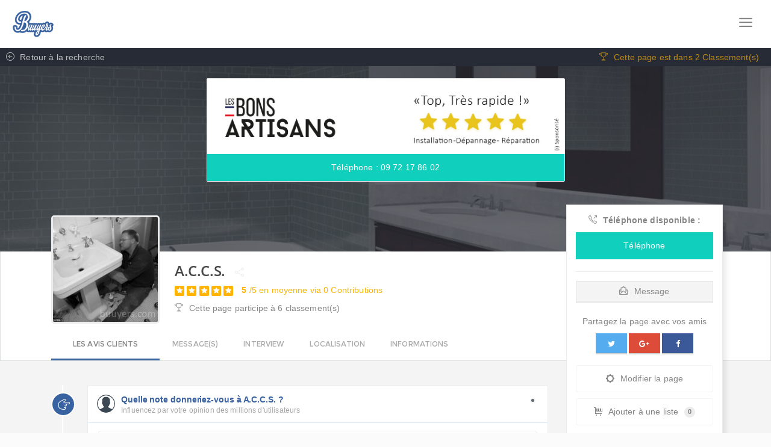

--- FILE ---
content_type: text/html; charset=UTF-8
request_url: https://www.buuyers.com/avis-a-c-c-s-1
body_size: 16596
content:
<!DOCTYPE html>
<html lang="fr">
<head>
    <meta http-equiv="content-type" content="text/html;charset=UTF-8" />
 <meta charset="utf-8" />
 <title>Avis A.C.C.S. | Plombiers</title>
 <meta name="viewport" content="width=device-width, initial-scale=1.0, maximum-scale=1.0, user-scalable=no" />
 <link rel="icon" type="image/x-icon" href="https://www.buuyers.com/fav.ico" />
 <meta name="apple-mobile-web-app-capable" content="yes">
 <meta name="apple-touch-fullscreen" content="yes">
 <meta name="apple-mobile-web-app-status-bar-style" content="default">
 <meta name="description" content="A.C.C.S. est r&eacute;f&eacute;renc&eacute; dans Plombiers | Sp&eacute;cialit&eacute; : D&eacute;pannage d&#039;appareils sanitaires | Tel : 681448524 |&nbsp;Brax | Conseils Installation de lavabos Cr&eacute;ation de cuisines"  />
 <meta name="author" content="Buuyers"  />
 <meta name="google-site-verification" content="V2Y_hNBCC67C03sju8scg08LGrb7PibSmm8Sf6NAdx8"/>
 <meta name="msvalidate.01" content="61867F41F2FC3E2E95FA8373E464ED1A"/>
 <meta name="keywords" content="avis A.C.C.S., avis consommateurs A.C.C.S., v&eacute;rifier le professionnel gr&acirc;ce &agrave; un site de confiance avant de faire appel &agrave; A.C.C.S., Tel: 681448524, Tiers de confiance, R&eacute;putation professionnelle, Avis sans OGM, Opinions clients, Startup"/>
 <meta name="robots" content="index, follow"/>
 <meta property="og:title" content="A.C.C.S. : Les avis r&eacute;dig&eacute;s par les internautes"/>
 <meta property="og:type" content="website"/>
 <meta property="og:image" content="https://www.buuyers.com/uploads/img.buuyers/logo_a.c.c.s._830.jpg"/>
 <meta property="og:url" content="https://www.buuyers.com/avis-a-c-c-s-1"/>
 <meta property="og:description" content="Souhaitez-vous lire des avis consommateurs ind&eacute;pendants cr&eacute;dibles sur A.C.C.S. ? D&eacute;couvrez Buuyers !"/>
 <meta name="twitter:card" content="summary"/>
 <meta name="twitter:site" content="@Buuyers"/>
 <meta name="twitter:title" content="A.C.C.S. fait partie du classement Plombiers"/>
 <meta name="twitter:description" content="A.C.C.S. est r&eacute;f&eacute;renc&eacute; dans la cat&eacute;gorie Plombiers, vous pouvez d&egrave;s &agrave; pr&eacute;sent influencer le classement par votre exp&eacute;rience sur Buuyers"/>
 <meta name="twitter:image" content="https://www.buuyers.com/uploads/img.buuyers/logo_a.c.c.s._830.jpg"/>
 <meta name="twitter:url" content="https://www.buuyers.com/avis-a-c-c-s-1"/>
 <meta name="identifier-url" content="https://www.buuyers.com/"> 
 <link rel="manifest" href="https://www.buuyers.com/manifest.json">
 <link rel="publisher" href="https://plus.google.com/+Buuyers"/>
 <link rel="apple-touch-icon" href="https://www.buuyers.com/assets/icons/apple-touch-icon.png">
 <link rel="apple-touch-icon" href="https://www.buuyers.com/assets/icons/apple-touch-icon.png">
 <link rel="apple-touch-icon" sizes="76x76" href="https://www.buuyers.com/assets/icons/apple-touch-icon-76x76.png">
 <link rel="apple-touch-icon" sizes="120x120" href="https://www.buuyers.com/assets/icons/apple-touch-icon-120x120.png">
 <link rel="apple-touch-icon" sizes="152x152" href="https://www.buuyers.com/assets/icons/apple-touch-icon-152x152.png">
 <link rel="apple-touch-icon" sizes="180x180" href="https://www.buuyers.com/assets/icons/apple-touch-icon-180x180.png">
  <link rel="canonical" href="https://www.buuyers.com/avis-a-c-c-s-1"/>
  <!-- ADSENS -->
<script async src="//pagead2.googlesyndication.com/pagead/js/adsbygoogle.js"></script>
<script>
  (adsbygoogle = window.adsbygoogle || []).push({
    google_ad_client: "ca-pub-2989380499004444",
    enable_page_level_ads: true
});
</script>
<!-- ADSENS -->    <link href="https://www.buuyers.com/assets/plugins/pace/pace-theme-flash.css" rel="stylesheet" type="text/css" />
<link href="https://www.buuyers.com/assets/plugins/boostrapv3/css/bootstrap.min.css" rel="stylesheet" type="text/css" />
<link href="https://www.buuyers.com/assets/plugins/font-awesome/css/font-awesome.css" rel="stylesheet" type="text/css" />
<link href="https://www.buuyers.com/assets/plugins/jquery-scrollbar/jquery.scrollbar.css" rel="stylesheet" type="text/css" media="screen" />
<link href="https://www.buuyers.com/assets/plugins/bootstrap-select2/select2.css" rel="stylesheet" type="text/css" media="screen" />
<link href="https://www.buuyers.com/assets/plugins/switchery/css/switchery.min.css" rel="stylesheet" type="text/css" media="screen" />
<link href="https://www.buuyers.com/pages/css/pages-icons.css" rel="stylesheet" type="text/css">
<link href="https://www.buuyers.com/assets/plugins/bootstrap-datepicker/css/datepicker3.css" rel="stylesheet" type="text/css" media="screen">
<link href="https://www.buuyers.com/assets/plugins/bootstrap-timepicker/bootstrap-timepicker.min.css" rel="stylesheet" type="text/css" media="screen">
<link href="https://www.buuyers.com/assets/plugins/ion-slider/css/ion.rangeSlider.css" rel="stylesheet" type="text/css" media="screen" />
<link href="https://www.buuyers.com/assets/plugins/ion-slider/css/ion.rangeSlider.skinFlat.css" rel="stylesheet" type="text/css" media="screen" />
<link href="https://www.buuyers.com/assets/plugins/dropzone/css/dropzone.css" rel="stylesheet" type="text/css" />
<style> #map  {   height: 600px;   width: auto; } </style>
<link class="main-stylesheet" href="https://www.buuyers.com/pages/css/pages.css" rel="stylesheet" type="text/css"/>
<link href="/pages/css/pricing.css" rel="stylesheet" type="text/css" media="screen" />
<link rel="stylesheet" href="https://www.buuyers.com/assets/plugins/easy_autocomplete/easy-autocomplete.css">
<link href="https://www.buuyers.com/assets/plugins/bootstrap-tour/bootstrap-tour.min.css" rel="stylesheet" type="text/css" media="screen">
<!--[if lte IE 9]><link href="https://www.buuyers.com/pages/css/ie9.css" rel="stylesheet" type="text/css" /><![endif]-->
<script type="text/javascript"> window.onload = function()
{
      // fix for windows 8
      if (navigator.appVersion.indexOf("Windows NT 6.2") != -1) document.head.innerHTML += '<link rel="stylesheet" type="text/css" href="https://www.buuyers.com/pages/css/windows.chrome.fix.css" />'
    }
  </script>
       <script async src="//pagead2.googlesyndication.com/pagead/js/adsbygoogle.js"></script>
<script>
  (adsbygoogle = window.adsbygoogle || []).push({
    google_ad_client: "ca-pub-2989380499004444",
    enable_page_level_ads: true
  });
</script>
<!-- END ADSENS --></head>

<body class="fixed-header">
    <div class="page-container">
        <div  class="header"  >
            <div class="pull-left">
                <div class="header-inner">
                    <div class="inline">
                        <a href="https://www.buuyers.com" class="hidden-xs hidden-sm p-l-20">
                            <img src="https://www.buuyers.com/assets/img/logo.png" alt="logo" data-src="https://www.buuyers.com/assets/img/logo.png" data-src-retina="https://www.buuyers.com/assets/img/logo_2x.png" width="70">
                        </a>
                        <a href="https://www.buuyers.com" class="visible-xs visible-sm">
                            <img src="https://www.buuyers.com/assets/img/logo_mobile.png" alt="logo" data-src="https://www.buuyers.com/assets/img/logo_mobile.png" data-src-retina="https://www.buuyers.com/assets/img/logo_mobile.png" height="35">
                        </a>
                    </div>
                </div>
            </div>
            <!-- Barre de recherche -->
            <div class="p-l-30 pull-left sm-table hidden" style="margin-top:12px;width: 60%;">
                <!-- include('front.avis.partials.form_search_light') -->
            </div>
            <div class="pull-right">
    <div class="pull-left hidden-xs" style="padding-top:25px;">
      <a class="text-master" href="#" style="width: 140px;" id="trigger-overlay" type="button"> <i class="fs-2em bold icon icon--menu p-r-10"></i></a>
    </div>
    <div class="pull-left visible-xs" style="padding-top:8px;">
      <a class="text-master" href="/login" style="width: 140px;" id="trigger-overlay" type="button"> <i class="fs-2em bold icon icon--menu p-r-10"></i></a>
    </div>
  </div>
  <!-- Menu -->
  <link rel="stylesheet" type="text/css" href="/menu-top/css/style1.css"/>
  <script src="/menu-top/js/modernizr.custom.js"></script>
  <style type="text/css">
   .overlay{
    background: rgba(57, 98, 161, 0.69)!important;
  }
</style>
<div class="overlay overlay-hugeinc">
  <button type="button" class="overlay-close">Close</button>
  <nav>
    <ul style="margin-left:-30px;background-color:white;">
      <div class="col-md-12 m-b-50 text-center">
        <br>
        <img src="/assets/img/logo_2x.png" style="width:100px;">
        <br>
        <hr>
        <div class="text-center p-t-10">
          <a class="btn btn-success btn-lg btn-block" href="/login" rel="nofollow" style="height:60px;"><div style="margin-top:7px;"><i class="sl-envelope-open fs-15em text-white p-r-20" style="padding-top:8px;"></i><span class="text-container text-white fs-15em">Se connecter avec un E-mail</span></div></a>
          <div class="text-center p-t-10">
            <a class="btn btn-primary btn-lg btn-block" href="/facebook" rel="nofollow" style="height:60px;"><i class="fa fa-facebook fs-15em text-white p-r-20" style="padding-top:8px;"></i><span class="text-container text-white fs-15em">Se connecter avec Facebook</span></a>
          </div>
          <div class="p-t-10 text-master">
            <p>ou <a href="/register" class="hint-text">inscrivez-vous</a> avec votre e-mail</p>
          </div>
        </div>
      </div>
    </ul>
  </nav>
</div>
<script src="/menu-top/js/classie.js"></script>
<script src="/menu-top/js/demo1.js"></script>

        </div>
        <!-- START PAGE CONTENT WRAPPER -->
        <div class="page-content-wrapper bg-grey">
            <div  class="content" >
                <div class="page-content-wrapper" >
  <div class="social-wrapper" itemscope itemtype="https://schema.org/LocalBusiness">
    <div class="social social-company" data-pages="social">
  <!-- START JUMBOTRON -->
  <div class="jumbotron" data-pages="parallax" data-social="cover">
    <div class="cover-photo" style="background-image:url(https://www.buuyers.com/uploads/img.buuyers/plombier_a.c.c.s._830.jpg);">
      <!-- Fin du header responsive -->
            <div style="background-color:#272b35;height:30px;" class="hidden-xs hidden-sm">
        <a href="https://www.buuyers.com/avis" rel="nofollow" class="text-white hint-text">
          <p class="p-t-5 p-b-5"><i class="sl-arrow-left p-l-10 p-r-5"></i> Retour à la recherche
            <span><a class="pull-right hint-text p-r-20" href="" style="color:#ffb402;"><i class="sl-trophy p-r-10"></i>Cette page est dans 2 Classement(s)</a></span>
          </p>
        </a>
      </div>

                  <!-- Sponsoring -->
        <div class="col-md-12" style="margin-top:20px;padding-bottom:20px;">
          <div class="col-md-6 col-md-offset-3" style="margin-bottom:20px;max-width: 800px; ">
            <div class="text-center" style="background-color:red;border-radius:2px;border:1px solid #ececec;">
              <img src="https://www.buuyers.com/images/lba.jpg" style="width:100%;height:100%;display: block;">
              <a class="btn btn-success btn-lg full-width" href="tel:0033972178602">Téléphone : 09 72 17 86 02</a>
            </div>
          </div>
        </div>
        <!-- Sponsoring -->
      
      <div class="container-fluid container-fixed-lg sm-p-l-20 sm-p-r-20">
        <div class="box-cover-pro">
          <div class="row">
            <div class="container">
              <div class="col-md-3"></div>
              <div class="col-md-6"></div>
              <div class="col-md-3"></div>
            </div>
          </div>
        </div>
      </div>
    </div>
  </div>
  <div class="col-md-12 header-2" style="height:100%;">
    <!-- Header Responsive -->
    <div class="visible-xs visible-sm">
      <div class="col-md-12 text-center">
        <img alt="Logo A.C.C.S." id="logo-page"
        data-src-retina="https://www.buuyers.com/uploads/img.buuyers/logo_a.c.c.s._830.jpg"
        data-src="https://www.buuyers.com/uploads/img.buuyers/logo_a.c.c.s._830.jpg"
        src="https://www.buuyers.com/uploads/img.buuyers/logo_a.c.c.s._830.jpg" itemprop="logo"
        style="margin-top: -100px;">
      </div>
      <div class="col-md-12 text-center">
        <h1 class="air-h3 m-b-10" style="font-weight:600;">A.C.C.S.</h1>
        <div class="text-center">
                  <p class=" m-t-20 m-b-0"><i class="sl-call-out m-r-10"></i> Cliquer pour afficher le téléphone : </p>
         <a  href="#" target="_blank"
         class="btn btn-success btn-lg full-width m-t-10 bt_telephone"
         data-toggle="tooltip"
         data-original-title="Afficher le téléphone de A.C.C.S."
         data-id="14"
         data-placement="top">Téléphone</a>
                  <p class="m-t-30">
                              <i class="fa fa-star fs-15em" style="background:#ffb402;"></i>
                                        <i class="fa fa-star fs-15em" style="background:#ffb402;"></i>
                                        <i class="fa fa-star fs-15em" style="background:#ffb402;"></i>
                                        <i class="fa fa-star fs-15em" style="background:#ffb402;"></i>
                                        <i class="fa fa-star fs-15em" style="background:#ffb402;"></i>
                    
        </p>
        <p style="color:#ffb402;">          <strong>5</strong> /5 en moyenne
           via 0  Contributions</p>
      </div>
      <p class="p-t-0">Plombier, Brax</p>
      <div class="visible-xs visible-sm  m-b-40">
        <a class="text-master" data-toggle="collapse" data-parent="#accordion" href="#collapseOne" aria-expanded="true" aria-controls="collapseOne">
          <i class="pg-menu p-r-10 fs-15em"></i>
        </a>
        <div id="collapseOne" class="panel-collapse collapse" role="tabpanel" aria-labelledby="headingOne">
          <div class="panel-body">
            <hr>
            <a class="text-master" data-toggle="tab" href="#slide1" aria-expanded="false"><span>Les avis clients <span class="hidden">A.C.C.S.</span></span></a>
            <hr>
            <a class="text-master" data-toggle="tab" href="#slide5" aria-expanded="true"><span>Message(s) <span class="hidden">A.C.C.S.</span></span></a>
            <hr>
            <a class="text-master" data-toggle="tab" href="#slide3" aria-expanded="true"><span>Interview <span class="hidden">A.C.C.S.</span></span></a>
            <hr>
            <a class="text-master" data-toggle="tab" href="#slide4" aria-expanded="true"><span>Localisation <span class="hidden">A.C.C.S.</span></span></a>
            <hr>
            <a class="text-master" data-toggle="tab" href="#slide2" aria-expanded="false"><span>Informations <span class="hidden">A.C.C.S.</span></span></a>
            <hr>
          </div>
        </div>
      </div>
    </div>
  </div>
  <div class="container hidden-xs hidden-sm">
    <div class="col-md-2 hidden-md">
      <a href="https://www.buuyers.com/avis-a-c-c-s-1" itemprop="url"><img alt="Logo A.C.C.S." id="logo-page" data-src-retina="https://www.buuyers.com/uploads/img.buuyers/logo_a.c.c.s._830.jpg" data-src="https://www.buuyers.com/uploads/img.buuyers/logo_a.c.c.s._830.jpg" src="https://www.buuyers.com/uploads/img.buuyers/logo_a.c.c.s._830.jpg" itemprop="logo">
      </a>
    </div>
    <div class="col-md-2 visible-md">
      <a href="https://www.buuyers.com/avis-a-c-c-s-1" itemprop="url">
        <img alt="Logo A.C.C.S." id="logo-page" style="width:130px;height:130px;margin-top:8px;" data-src-retina="https://www.buuyers.com/uploads/img.buuyers/logo_a.c.c.s._830.jpg" data-src="https://www.buuyers.com/uploads/img.buuyers/logo_a.c.c.s._830.jpg" src="https://www.buuyers.com/uploads/img.buuyers/logo_a.c.c.s._830.jpg" itemprop="logo">
      </a>
    </div>
    <!-- Partie Nom  -->
    <div class="col-md-8 p-l-30 hidden-xs">
      <h1 class="air-h3 m-b-0" itemprop="name" style="font-weight:600;">A.C.C.S. <i class="sl-share p-l-10" style="font-size:15px;color:#ececec;"></i></h1>
      <p>
                        <i class="fa fa-star" style="background:#ffb402;"></i>
                                <i class="fa fa-star" style="background:#ffb402;"></i>
                                <i class="fa fa-star" style="background:#ffb402;"></i>
                                <i class="fa fa-star" style="background:#ffb402;"></i>
                                <i class="fa fa-star" style="background:#ffb402;"></i>
                        <span class="air-yellow p-l-10" data-toggle="tooltip" data-original-title="
                5 /5 Score officiel
        ">         <strong>5</strong> /5 en moyenne
         via 0  Contributions</span>
    </p>
    <p class="text-master"><i class="sl-trophy p-r-10"></i>Cette page participe à 6 classement(s)</p>
  </div>
  <div class="col-md-2 hidden-xs hidden-sm hidden">
    <div class=" m-t-50 pull-right">
      <button class="scrollTo btn btn-block btn-lg btn-info"
      style="width:250px;height:80px;margin-top:-15px;"
      href="#avis-show"><i class="sl-star p-r-10"></i>Rédiger un avis
    </button>
  </div>
</div>
<div class="col-md-12 text-center">
  <style type="text/css">
  .nav-tabs-simple:after{
    border-bottom:none;
  }
</style>
<ul class="nav nav-tabs nav-tabs-simple hidden-xs" data-init-reponsive-tabs="dropdownfx" style="margin-top:9px;">
  <li class="active" style="width:180px;">
    <a data-toggle="tab" href="#slide1" aria-expanded="false"><span>Les avis clients</span></a>
  </li>
  <li class="">
    <a data-toggle="tab" href="#slide5" aria-expanded="true"><span>Message(s)</span></a>
  </li>
  <li class="">
    <a data-toggle="tab" href="#slide3" aria-expanded="true"><span>Interview</span></a>
  </li>
  <li class="">
    <a data-toggle="tab" href="#slide4" aria-expanded="true"><span>Localisation</span></a>
  </li>
  <li class="">
    <a data-toggle="tab" href="#slide2" aria-expanded="true"><span>Informations</span></a>
  </li>
      </ul>
  </div>
</div>
</div>
</div>    <div id="company" class="container-fluid container-fixed-lg">
      <div class="feed">
        <div class="day" data-social="day">
          <div class="card no-border bg-transparent full-width" data-social="item">
            <div class="container">
              <div>
                <div class="col-md-9 sm-p-l-0 sm-p-r-0">
                  <div class="tab-content">
                    <div class="tab-pane slide-left active" id="slide1">
                      <div class="row">
                        <div class="col-md-12">
                          <section class="timeline" id="avishow">
    <div class="timeline-block">
        <div class="timeline-point" style="background-color:#3962a1;">
            <i class="icon icon--pointer-right" style="font-size:20px;margin-left: -8px;margin-top: -10px;"></i>
        </div>
        <div class="timeline-content">
            <div class="card share full-width">
                <div class="circle" data-toggle="tooltip" title="" data-container="body" data-original-title="Votre avis">
                </div>
                <div class="card-header clearfix">
                    <div class="user-pic">
                                                <img alt="Profile Image" width="33" height="33" data-src-retina="/images/default-pics/connexion.png" data-src="/images/default-pics/connexion.png" src="/images/default-pics/connexion.png">
                                            </div>
                    <h5 class="text-primary">Quelle note donneriez-vous à A.C.C.S. ?</h5>
                    <h6>Influencez par votre opinion des millions d'utilisateurs</h6>
                </div>
                <div class="card-description">
                    <div id="deposer-avis" class="m-b-10">
                                                <div class="card share full-width">
                            <div class="card-description">
                                <h2><p class="fs-h5 text-master semi-bold">Commencer par attribuer une note à A.C.C.S. :</p></h2>
                                <div id="notes">
                                    <li id="note-1" data-note="1"><i class="fa fa-star" data-toggle="tooltip" data-original-title="Horrible"></i></li>
                                    <li id="note-2" data-note="2"><i class="fa fa-star" data-toggle="tooltip" data-original-title="Médiocre"></i></li>
                                    <li id="note-3" data-note="3"><i class="fa fa-star" data-toggle="tooltip" data-original-title="Moyen"></i></li>
                                    <li id="note-4" data-note="4"><i class="fa fa-star" data-toggle="tooltip" data-original-title="Très bon"></i></li>
                                    <li id="note-5" data-note="5"><i class="fa fa-star" data-toggle="tooltip" data-original-title="Excellent"></i></li>
                                </div>
                            </div>
                            <div class="card-description clearfix">
                                <form method="POST" action="https://www.buuyers.com/avis-a-c-c-s-1" style="display:none;">
                                    <input type="hidden" name="_token" value="RIsNVqM61dOipjOWcr1znbwfUc7Y8sQMHN8pEeEI">
                                                                        <input type="hidden" id="note" name="note">
                                    <div class="form-group form-group-default m-t-15 required" style="padding:10px;margin-top:-10px;">
                                        <input type="text" class="form-control focus input-lg" placeholder="Titre de votre avis sur A.C.C.S." value="" required name="title">
                                    </div>
                                    <div class="form-group form-group-default m-t-15 required">
                                        <textarea class="form-control" required name="description" value="" style="height:100px; padding:20px;" placeholder="Détaillez votre expérience, points forts, points faibles, conseils, au sujet de A.C.C.S."></textarea>
                                    </div>
                                                                        <div class="row text-left">
                                        <button type="button" class="btn" id="bt-bloc-avis-publication" disabled><i class="sl-equalizer"></i> Plus d'options de publication</button>
                                    </div>
                                                                        <br>
                                    <div class="avis-option" id="bloc-avis-publication" style="display:none;">
                                                                                <div class="alert alert-info" role="alert">
                                            <button class="close" data-dismiss="alert"></button>
                                            Oups: Merci de vous connecter pour utiliser les fonctions avancées.
                                        </div>
                                                                            </div>
                                    <div class="form-group">
                                        <p class="text-success hint-text"></p>
                                        <button class="btn btn-block btn-lg btn-info" type="submit">
                                                                                        <span class="pull-right font-montserrat"><i class="sl-energy" data-toggle="tooltip" data-original-title="+ 12 XP d'influence"></i>
                                            </span>
                                                                                        <span class="bold">Publiez votre avis sur A.C.C.S.</span>
                                        </button>
                                    </div>
                                </form>
                            </div>
                        </div>
                                                <div class="clearfix"></div>
                    </div>
                </div>
            </div>
        </div>
                                <div class="timeline-block">
                <div class="timeline-point success" style="background-color:orange;">
                    <i class="icon icon--warning" style="font-size:20px;margin-left: -10px;margin-top: -12px;"></i>
                </div>
                <div class="timeline-content">
                    <div class="card share full-width">
                        <div class="circle" data-toggle="tooltip" title="" data-container="body" data-original-title="Modération de A.C.C.S.">
                        </div>
                        <div class="card-header clearfix">
                            <div class="user-pic">
                                <img alt="Profile Image" width="33" height="33" data-src-retina="/assets/img/profiles/5x.jpg" data-src="/assets/img/profiles/5.jpg" src="assets/img/profiles/5x.jpg">
                            </div>
                            <h5>Modérateur</h5>
                            <h6>a posté une information sur A.C.C.S.</h6>
                        </div>
                        <div class="card-description">
                                                        <p><strong>Information importante :</strong> La notation de 5/5 est une base de confiance que Buuyers a accordé à ce professionnel.
                            La publication d'un avis ou d'un vote supprimera ce message. </p>
                            <div class="via">
                                <span style="color:orange;"><i class="sl-info p-r-10"></i><em>Le professionnel n'apparait pas
                                dans les classements des meilleurs professionnels avec la "note de confiance".</em></span>
                            </div>
                        </div>
                                        </div>
            </div>
                    </section>


















                        </div>
                      </div>
                    </div>
                    <div class="tab-pane slide-left" id="slide2">
                      <div class="row">
                        <div class="col-md-12">
                          <div class="panel panel-default">
                            <div>
                              <div class="padding-10 text-white" style="background-color:#262b35;">
                                <p class="bold hint-text m-b-0 p-l-20"><i class="sl-trophy p-r-10"></i>A.C.C.S. est présent dans 6 classement(s)</p>
                              </div>
                              <div class="padding-20">
                                                                                                      <p>
                                      <span class="badge badge-warning m-r-10">
                                        <i class="sl-trophy"></i>
                                      </span>
                                      <a href="https://www.buuyers.com/top/aquitaine/lot-et-garonne/brax/plombier">
                                        B&acirc;timent > Plombier > Brax
                                      </a>
                                    </p>
                                                                                                                                                                                                                <p>
                                          <a href="https://www.buuyers.com/top/aquitaine/lot-et-garonne/brax/plombier/depannage-dappareils-sanitaires">
                                            <span class="badge badge-success m-r-10">D&eacute;pannage d&#039;appareils sanitaires</span>
                                          </a>
                                        </p>
                                      
                                                                                                              <p>
                                          <a href="https://www.buuyers.com/top/aquitaine/lot-et-garonne/brax/plombier/conseils">
                                            <span class="badge badge-success m-r-10">Conseils</span>
                                          </a>
                                        </p>
                                      
                                                                                                              <p>
                                          <a href="https://www.buuyers.com/top/aquitaine/lot-et-garonne/brax/plombier/installation-de-lavabos">
                                            <span class="badge badge-success m-r-10">Installation de lavabos</span>
                                          </a>
                                        </p>
                                      
                                                                                                              <p>
                                          <a href="https://www.buuyers.com/top/aquitaine/lot-et-garonne/brax/plombier/creation-de-cuisines">
                                            <span class="badge badge-success m-r-10">Cr&eacute;ation de cuisines</span>
                                          </a>
                                        </p>
                                      
                                                                                                              <p>
                                          <a href="https://www.buuyers.com/top/aquitaine/lot-et-garonne/brax/plombier/detection-de-fuites-deau">
                                            <span class="badge badge-success m-r-10">D&eacute;tection de fuites d&#039;eau</span>
                                          </a>
                                        </p>
                                      
                                                                                                  <hr>
                                                                                                <hr>
                              </div>
                            </div>
                            <div class="hidden-xs padding-20">
                              <h2 class="fs-h5 bold hidden">A propos de A.C.C.S.</h2>
                              <p itemprop="description"><span class="bold">A propos de A.C.C.S. : </span> Pour votre jules fuite rime avec ennuie fr&eacute;quent ! Vous pourriez solliciter l&#039;assistance d&#039; un expert en Cr&eacute;ation de cuisines et aussi en Installation d&#039;alimentations lave-vaisselle egalement en R&eacute;novation de salles de bains . A.C.C.S. se fera un plaisir de vous servir !  Si vous avez d&eacute;j&agrave; fait appel &agrave; A.C.C.S., nous vous invitons &agrave; laisser votre t&eacute;moignage. Gr&acirc;ce &agrave; votre exp&eacute;rience les autres clients de Brax vont poss&eacute;der une information fiableVous connaissez A.C.C.S. ? R&eacute;diger votre t&eacute;moignage ! Buuyers permet aux utilisateurs de transmettre des t&eacute;moignage objectifs et fiables sur les firmes avec lesquelles ils ont pu travailler. En vous inscrivant, vous participez &eacute;nergiquement &agrave; la mise en place d&rsquo;un Internet collaboratif reposant sur le volontariat et le partage ! </p>
                              <div class="col-md-12 row">
                                <span class="pull-left">
                                                                                                                                                                        </span>
                                                              </div>
                              <h5 class="semi-bold hidden">Localisation A.C.C.S. & Points de vente A.C.C.S.</h5>
                              <div class="col-md-3 row hidden">
                                <img alt="Coordonnées A.C.C.S." src="/images/map.jpg" width="100" height="100">
                              </div>
                              <div class="col-md-9 hidden" itemprop="address" itemscope itemtype="https://schema.org/PostalAddress">
                                <p> Adresse de A.C.C.S.</p>
                                <i class="sl-directions m-r-10"></i> <span itemprop="streetAddress">1 Chemin Barrail</span> <span itemprop="addressLocality">Brax</span> <span itemprop="postalCode">47310</span>
                                                                <meta itemprop="addressRegion" content="Aquitaine">
                                                                <br>
                              </div>
                                                          </div>
                            <div class="clearfix"></div>
                          </div>
                          <!-- A Propos -->
<section id="plusdinfo">
  <div class="">
    <div class="">
      <h5 class="semi-bold hidden p-b-10">A Propos de A.C.C.S. </h5>
      <div class="">
        <table class="table table-infos">
          <div itemscope itemtype="https://data-vocabulary.org/Organisation">
            <span class="hidden" itemprop="foudingDate">Jan,2026</span>
          </div>
          <tbody>
            <tr>
                            <tr>
                                <tr>
                                    <tr>
                    <td>Financier :</td>
                    <td><span itemprop="currenciesAccepted">EUR</span><i class="fa fa-check-circle-o fs-16 text-success pull-right"></i>
                      l <span class="text-danger" itemprop="paymentAccepted">MDP Habituel</span>
                      l <span class="text-primary" itemprop="priceRange">Sur demande</span>
                    </td>
                  </tbody>
                </table>
              </div>
              <div class="">
                <table class="table table-infos">
                  <tbody>
                    <tr>
                                            <tr>
                                                <tr>
                                                    <tr>
                            <td>Ouverture :</td>
                            <td>
                                                            <time itemprop="openingHours" datetime="Mo, Tu, We, Th, Fr, 09:00-19:00">Lundi au vendredi 9h-19h.</time><i class="fa fa-check-circle-o fs-16 text-warning pull-right"></i>
                                                          </td>
                          </table>
                        </tbody>
                      </div>
                      <a href="tel:553686816" data-fax="553686816"  class="btn btn-cons btn-sm" id="bt_fax">
                      <i class="sl-printer m-r-10"></i>Fax</a>                      <span itemprop="faxNumber" class="hidden">553686816</span>
                      <a href="tel:681448524" data-mobile="681448524" class="btn btn-cons btn-sm disable"disable id="bt_mobile">
                      <i class="sl-screen-smartphone m-r-10"></i>Mobile</a>                      <span itemprop="telephone" class="hidden">681448524</span>
                    </div>
                  </div>
                </section>
                          <section>
                            <div class="visible-lg">
                              <div class="panel panel-default">
                                <div class="padding-20">
                                  <div class="col-md-7">
                                    <p class=fs-h5>Protection contre l'altération du contenu <span class="hidden"> de A.C.C.S.</span></p>
                                    <p>
                                      <i class="icon icon--bullhorn p-r-10"></i>Recevoir une alerte en cas de violation du protocole
                                                                            <a href="#" data-target="#modalAuthRequired" data-toggle="modal" rel="nofollow"  class="btn btn-grey btn-xs"><span class="sl-bell"></span>  S'abonner par e-mail</a>
                                      <a href="#" data-target="#modalAuthRequired" data-toggle="modal" rel="nofollow" class="btn btn-danger btn-xs"><span class="sl-feed"></span>  Flux RSS</a>
                                                                          </p>
                                  </div>
                                  <div class="col-md-5">
                                    <p class="text-success text-right"><i class="sl-magnet p-r-10"></i> Non actif </p>
                                    <p class="text-right">0 Résultats en cours de minage</p>
                                    <span class="pull-right">Blockchain contrôle décentralisé <i class="sl-shield"></i> </span>
                                  </div>
                                  <div class="clearfix"></div>
                                </div>
                              </div>
                            </div>
                          </section>
                        </div>
                      </div>
                    </div>
                    <div class="tab-pane slide-left" id="slide3">
                      <div class="row">
                        <div class="col-md-12">
                          <section class="p-t-20" id="interview">
        <div class="col-md-12 bg-white p-t-40" style="border: 2px solid #ddd;">
        <div class="">
            <div class="col-md-12" style="margin-top:-80px;">
                <div class="col-md-3">
                                  <img src="https://www.buuyers.com/uploads/img.buuyers/logo_a.c.c.s._830.jpg"
                 width="250" height="250" style="width:150px;height:150px;border:10px solid #ddd;">
                              </div>
             <div class="col-md-9">
                <h5 class="semi-bold m-t-60">Interview A.C.C.S.</h5>
                <div>
                    <!-- Twitter -->
                    <a href="http://twitter.com/share?url=https://www.buuyers.com/avis-a-c-c-s-1&text=Interview de A.C.C.S.&via=buuyers"
                        target="_blank" class="share-btn twitter">
                        <i class="fa fa-twitter"></i>
                    </a>
                    <!-- Google Plus -->
                    <a href="https://plus.google.com/share?url=https://www.buuyers.com/avis-a-c-c-s-1"
                        target="_blank" class="share-btn google-plus">
                        <i class="fa fa-google-plus"></i>
                    </a>
                    <!-- Facebook -->
                    <a href="http://www.facebook.com/sharer/sharer.php?u=https://www.buuyers.com/avis-a-c-c-s-1"
                        target="_blank" class="share-btn facebook">
                        <i class="fa fa-facebook"></i>
                    </a>
                    <!-- LinkedIn -->
                    <a href="http://www.linkedin.com/shareArticle?url=https://www.buuyers.com/avis-a-c-c-s-1&title=Interview de A.C.C.S.&summary=A.C.C.S.&source=https://www.buuyers.com/avis-a-c-c-s-1"
                        target="_blank" class="share-btn linkedin">
                        <i class="fa fa-linkedin"></i>
                    </a>
                    <img src="/images/team/interview.jpg" class="img-circle pull-right" width="80" height="80" style="width:60px;height:60px;margin-top:-20px;border:2px solid #ececec;">
                </div>
            </div>
        </div>
        <div class="clearfix"></div>
        <hr>
        <div class="col-md-12 m-t-20 text-center">
            <i class="icon icon--camera-video" style="font-size:3em;"></i>
            <p>A.C.C.S. n'a pas encore répondu à l'interview</p>
        </div>
        <div class="clearfix"></div>
        <hr>
        <p class="text-center hint-text">Les contributeurs et l'équipe de Buuyers concotent des questions pour découvrir plus
            personnellement les professionnels</p>
        </div>
            </div>
        <div class="clearfix"></div>
</section>
                        </div>
                      </div>
                    </div>
                    <div class="tab-pane slide-left" id="slide4">
                      <div class="row">
                        <div class="col-md-12">
                          <section>
  <input type="hidden" value="44.201959917"  id="geo_lat">
  <input type="hidden" value=" 0.557521330574"  id="geo_lng">
  <input type="hidden" value="0" id="company_classement">
  <div class="col-md-12 p-b-20" id="mappro">
    <div class="">
      <div class="menu-map-pro" style="z-index:2;">
        <div class="text-center m-t-20">
          <div class="box">
            <p>Coordonnées</p>
          </div>
                    <p> <strong><i class="sl-pointer"></i> Page Local :</strong>  <br> Brax</p>
          <hr>
          <p>Adresse de A.C.C.S. </p>
          <p class="hint-text">1 Chemin Barrail</p>
                    <div class="button-box m-t-50">
            <a href="#" class="btn btn-info"> <i class="sl-map p-r-15"></i>Itinéraire</a>
                        <a data-target="#modalAuthRequired" data-toggle="modal" class="btn btn-info"> <i class="sl-pin p-r-15"></i>Favoris</a>
                      </div>
        </div>
      </div>
      <h5 class="semi-bold p-b-10 hidden">Localisation de A.C.C.S. </h5>
      <div style="height:500px;border:1px solid #ddd;border-radius:5px;">
        <div id="map" style="z-index:1;height:500px;"></div>
        <div class="clearfix"></div>
      </div>
    </div>
  </div>
</section>
                        </div>
                      </div>
                    </div>
                    <div class="tab-pane slide-left" id="slide5">
                      <div class="row">
                        <div class="col-md-12">
                          <section class="timeline">
        <div class="timeline-block">
        <div class="timeline-point success">
            <i class="icon icon--pointer-right" style="font-size:20px;margin-left: -8px;margin-top: -10px;"></i>
        </div>
        <div class="timeline-content">
            <div class="card share full-width">
                <div class="circle" data-toggle="tooltip" title="" data-container="body" data-original-title="Label">
                </div>
                <div class="card-header clearfix">
                    <div class="user-pic">
                                                <img alt="Profile Image" width="33" height="33" data-src-retina="/images/default-pics/connexion.png" data-src="/images/default-pics/connexion.png" src="/images/default-pics/connexion.png">
                                            </div>
                    <h5 class="text-success">Vous voulez laisser un message à A.C.C.S. ?</h5>
                    <h6>Il sera envoyé à
                        <span class="location semi-bold">A.C.C.S. immédiatement</span>
                    </h6>
                </div>
                <div class="card-description">
                    <form action="https://www.buuyers.com/avis-a-c-c-s-1/message" role="form" method="post">
                        <input type="hidden" name="_token" value="RIsNVqM61dOipjOWcr1znbwfUc7Y8sQMHN8pEeEI">
                        <div class="row">
                            <div class="col-md-6">
                                <div class="input-group transparent m-b-10 required">
                                    <span class="input-group-addon"><i class="icon icon--phone"></i></span>
                                    <input type="text" placeholder="Téléphone"  name="telephone" class="form-control" required>
                                </div>
                            </div>
                            <div class="col-md-6">
                                <div class="input-group transparent m-b-10 required">
                                    <span class="input-group-addon"><i class="icon icon--envelope"></i></span>
                                    <input type="email" placeholder="E-mail"  name="email" class="form-control" required>
                                </div>
                            </div>
                        </div>
                        <div class="form-group required">
                            <textarea class="form-control" id="content_message" name="content_message" placeholder="Votre message" required style="height: 100px;"></textarea>
                        </div>
                    </div>
                    <div class="card-footer clearfix">
                        <button type="submit" class="btn btn-success full-width"><i class="sl-paper-plane p-r-10"></i> Envoyer</button>
                    </div>
                </form>
                <p class="hint-text text-center">La page A.C.C.S. a réceptionné 2 message(s) il y a quelques jours...</p>
            </div>
        </div>
    </div>
        </section>






                        </div>
                      </div>
                    </div>
                    <div class="tab-pane slide-left" id="slide6">
                      <div class="row">
                        <div class="col-md-12">
                          <div class="panel panel-default padding-20">
        <div class="clearfix"></div>
    <div>
      <div class="clearfix"></div>
      <div class="alert alert-warning bordered" role="alert">
        <p class="pull-left"><strong><i class="icon icon--store p-r-10"></i>Propriétaire de A.C.C.S. ?</strong></p><br>
        <p>*Permet de modifier les informations, répondre aux avis, diffuser ses réalisations et tant d'autres choses.</p>
        <br>
        <p class="pull-right bold text-danger no-margin"><a class="btn btn-danger" href="https://www.buuyers.com/contribute/a-c-c-s-1">Prendre le contrôle de la page</a>
        </p>
        <div class="clearfix"></div>
      </div>
    </div>
    <div class="clearfix"></div>
    <div>
      <div class="clearfix"></div>
      <div class="alert alert-warning bordered" role="alert">
        <p class="pull-left"><strong><i class="icon icon--store p-r-10"></i>Propriétaire de A.C.C.S. ?</strong></p><br>
        <p>*Permet de modifier les informations, répondre aux avis, diffuser ses réalisations et tant d'autres choses.</p>
        <br>
        <p class="pull-right bold text-danger no-margin"><a class="btn btn-danger" href="https://www.buuyers.com/avis-a-c-c-s-1/signaler">Supprimer la page</a>
        </p>
        <div class="clearfix"></div>
      </div>
    </div>
      </div>
                          </div>
                      </div>
                    </div>
                    <div class="tab-pane slide-left" id="slide7">
                      <div class="row">
                        <div class="col-md-12">
                          <div class="panel panel-default padding-20">
                            <h3 class="text-master">Participez <br></h3>
<p class="small-text text-master">Participez à l'amélioration de la page A.C.C.S.. (<a href="https://www.buuyers.com/contribute/a-c-c-s-1" rel="nofollow">Signaler</a>  <a href="https://www.buuyers.com/contribute/a-c-c-s-1/revendiquer" rel="nofollow">Revendiquer</a>  ) Code d'identification = <code>830</code> </p>
<div class="panel-body row">
    <p data-target="#modalAuthRequired" data-toggle="modal" class="btn btn-sm btn-primary"><i class="fa fa-cogs"></i> Modifier A.C.C.S.</p>
    </div>


                          </div>
                        </div>
                      </div>
                    </div>
                    <div class="tab-pane slide-left" id="slide8">
                      <div class="row">
                        <div class="col-md-12">
                          <div class="panel panel-default padding-20">
                                                      </div>
                        </div>
                      </div>
                    </div>
                  </div>
                </div>
              </section>
            </div>
            <!-- Départ partie droite -->
            <div class="col-md-3 col-xs-12 col-sm-11">
              <div>
  <div class="col-md-12 p-t-10 box-right-pro hidden-xs hidden-sm">
  <!-- <div style="margin-top:-100px;margin-bottom:40px;width:100%;">
     <div class="inline">
                  <div class="inline" style="width:50px;height:50px;border:2px solid #fff;border-radius:3px;">
            <img src="/images/default-pics/nopicsviolet.jpg" width="100%" height="100%">
          </div>
        
                  <div class="inline" style="width:55px;height:55px;margin-left:-15px;border:2px solid #fff;border-radius:3px;">
            <img src="/images/default-pics/nopicsgreen.jpg" width="100%" height="100%">
          </div>
                          <div class="inline"
               style="width:60px;height:60px;margin-left:-15px;border:2px solid #fff;border-radius:3px;z-index:9999;">
            <img src="/images/default-pics/nopicsblue.jpg" width="100%" height="100%">
          </div>
                          <div class="inline" style="width:55px;height:55px;margin-left:-15px;border:2px solid #fff;border-radius:3px;">
            <img src="/images/default-pics/nopicsviolet.jpg" width="100%" height="100%">
          </div>
                <div class="inline" style="width:50px;height:50px;margin-left:-15px;border:2px solid #fff;border-radius:3px;">
          <img src="/images/default-pics/addpics.jpg" width="100%" height="100%">
        </div>
      </div>
    </div> -->
    
    <p class="text-center hidden">Contacter A.C.C.S.</p> 
    <div class="clearfix"></div>
    <div>

            <p class="bold text-center m-b-0 m-t-5"><i class="sl-call-out m-r-10"></i>Téléphone disponible : </p>
      <a  href="#"
      class="btn btn-success btn-lg full-width m-t-10 bt_telephone"
      data-toggle="tooltip"
      data-original-title="Afficher le téléphone de A.C.C.S."
      data-id="14"
      data-placement="left">Téléphone</a>
      

      <hr class="m-b-5">

      <span itemprop="telephone" class="hidden">681448524</span>
      <div role="tab" id="headingOne"  data-toggle="tooltip" data-original-title="Envoyer un message à A.C.C.S." data-placement="left">
        <a class="btn full-width btn-grey m-t-10" data-toggle="collapse" data-parent="#accordion" href="#MessagePro" aria-expanded="false" aria-controls="MessagePro" rel="nofollow" >
          <i class="sl-envelope-letter m-r-10"></i>Message</a>
        </div>
        <div class="panel m-b-0" style="background-color:#3C3C3C;">
          <div id="MessagePro" class="panel-collapse collapse" role="tabpanel" aria-labelledby="headingOne">
            <div class="panel-body">
              <form action="https://www.buuyers.com/avis-a-c-c-s-1/message" role="form" method="post">
                <input type="hidden" name="_token" value="RIsNVqM61dOipjOWcr1znbwfUc7Y8sQMHN8pEeEI">
                <div class="form-group m-b-10 required">
                  <input type="text" placeholder="Téléphone"  name="telephone" class="form-control" required>
                </div>
                <div class="form-group m-b-10 required">
                  <input type="email" placeholder="E-mail"  name="email" class="form-control" required>
                </div>
                <div class="form-group m-b-10 required">
                  <textarea class="form-control" id="content_message" name="content_message" placeholder="Votre message" required style="height: 100px;"></textarea>
                </div>
                <div class="hidden">
                                    <div class="radio radio-success">
                    <input type="radio" value="yes"checked="checked" name="optionyes" id="yes">
                    <label for="yes" class="text-white">Message commun</label>
                    <input type="radio"  value="no" name="optionyes" id="no">
                    <label for="no" class="text-white">Confidentiel</label>
                  </div>
                                    <p>Message commun : Ce message sera envoyé aux Plombiers proche Brax</p>
                                                    </div>
                <br>
                <button type="submit" class="btn btn-primary full-width"> <i class="sl-paper-plane p-r-10"></i> Envoyer</button>
              </form>
            </div>
          </div>
        </div>                            
        <a href="#mappro" class="btn btn-grey  hidden full-width scrollTo m-t-10 m-b-20"  data-toggle="tooltip" data-original-title="Afficher l'itinéraire et la carte de A.C.C.S." data-placement="left"><i class="sl-compass m-r-10"> </i> Itinéraire</a>
        <a href="#plusdinfo" class="scrollTo hidden  full-width btn btn-grey"  data-toggle="tooltip" data-original-title="Voir plus d'information sur A.C.C.S." data-placement="left"><i class="sl-plus m-r-10"> </i>Plus d'information</a>
      </div>
      <div class="hidden">
        <!-- Détails des notations -->
        <div class="text-center m-b-30">
                              <i class="fa fa-star yellow fs-2em"></i>
                                        <i class="fa fa-star yellow fs-2em"></i>
                                        <i class="fa fa-star yellow fs-2em"></i>
                                        <i class="fa fa-star yellow fs-2em"></i>
                                        <i class="fa fa-star yellow fs-2em"></i>
                              <p class="p-t-10">
            <span class="text-primary hint-text"> <i class="sl-star p-r-5"></i> 0 </span> avis de contributeurs
          </p>
        </div>
        <div class="text-center">
                              <i class="fa fa-star fs-2em"></i>
                                        <i class="fa fa-star fs-2em"></i>
                                        <i class="fa fa-star fs-2em"></i>
                                        <i class="fa fa-star fs-2em"></i>
                                        <i class="fa fa-star fs-2em"></i>
                              <p class="p-t-10">
            <span class="text-primary hint-text"> <i class="sl-graduation p-r-5"></i> 0 </span> Critiques d'experts</p>
          </div>
          <br>
          <div class="text-center m-b-30">
                                    <i class="fa fa-star fs-2em"></i>
                                                <i class="fa fa-star fs-2em"></i>
                                                <i class="fa fa-star fs-2em"></i>
                                                <i class="fa fa-star fs-2em"></i>
                                                <i class="fa fa-star fs-2em"></i>
                                    <p class="p-t-10">
                            <span class="text-primary hint-text"> <i class="sl-size-actual p-r-5"></i> 0 </span> avis agrégés
                          </p>
          </div>
          <div class="text-center">
            <i class="fa fa-star yellow fs-2em"></i>
            <i class="fa fa-star yellow fs-2em"></i>
            <i class="fa fa-star yellow fs-2em"></i>
            <i class="fa fa-star yellow fs-2em"></i>
            <i class="fa fa-star yellow fs-2em"></i>
            <p class="p-t-10">
              <span class="text-primary hint-text"> <i class="sl-shield p-r-5"></i> 15 </span>/24 Vérifications
            </p>
          </div>
        </div>
        <!-- Section grille -->
        <!-- <section class="m-l-20">
          <div id="header-3">
            <ul>
              <li class="col-md-6 m-b-10">
                <a class="scrollTo" href="#plusdinfo">
                  <div class="menu-item">
                    <div class="m-t-5"><i class="sl-fire fs-2em text-master"></i></div>
                    <div class="fs-h6 m-t-0 m-b-0 bold">Profil</div>
                                        <div class="fs-h6 m-t-0 m-b-0">Nouveau</div>
                                      </div>
                </a>
              </li>
                            <li class="col-md-6 m-b-10">
                <a class="scrollTo" href="#interview">
                  <div class="menu-item">
                    <div class="m-t-5"><i class="sl-camcorder fs-2em text-master"></i></div>
                    <div class="fs-h6 m-t-0 m-b-0 bold">Interview</div>
                    <div class="fs-h6 m-t-0 m-b-0">du dirigeant</div>
                  </div>
                </a>
              </li>
                            <li class="col-md-6 m-b-10"> 
                <a class="scrollTo" href="#plusdinfo">
                  <div class="menu-item">
                    <div class="m-t-5"><i class="sl-clock fs-2em text-master"></i></div>
                    <div class="fs-h6 m-t-0 m-b-0 bold">Horaires</div>
                    <div class="fs-h6 m-t-0 m-b-0 text-success">Ouvert</div>
                  </div> 
                </a>
              </li>
            </ul>
          </div>
        </section>
        <div class="clearfix"></div>
        <hr> -->
        <!-- <section>
          <div class="inline" style="width:49%;height:49%;border:2px solid #fff;border-radius:3px;">
            <img src="/images/default-pics/nopicsgreen.jpg" width="100%" height="100%">
          </div>
          <div class="inline" style="width:49%;height:49%;border:2px solid #fff;border-radius:3px;">
            <img src="/images/default-pics/nopicsgreen.jpg" width="100%" height="100%">
          </div>
          <div class="inline" style="width:49%;height:49%;border:2px solid #fff;border-radius:3px;">
            <img src="/images/default-pics/nopicsgreen.jpg" width="100%" height="100%">
          </div>
          <div class="inline" style="width:49%;height:49%;border:2px solid #fff;border-radius:3px;">
            <img src="/images/default-pics/nopicsgreen.jpg" width="100%" height="100%">
          </div>
          <div class="inline" style="width:49%;height:49%;border:2px solid #fff;border-radius:3px;">
            <img src="/images/default-pics/nopicsgreen.jpg" width="100%" height="100%">
          </div>
          <div class="inline" style="width:49%;height:49%;border:2px solid #fff;border-radius:3px;">
            <img src="/images/default-pics/nopicsgreen.jpg" width="100%" height="100%">
          </div>
        </section> -->
        <!-- Partage -->
        <div class="clearfix"></div>
        <div class="p-b-20 p-t-20 text-center">
          <p> Partagez la page avec vos amis </p> 
          <div>
            <a href="http://twitter.com/share?url=https://www.buuyers.com/avis-a-c-c-s-1&text=Réputation de A.C.C.S.&via=buuyers"
             target="_blank" class="share-btn twitter">
             <i class="fa fa-twitter"></i>
           </a>
           <a href="https://plus.google.com/share?url=https://www.buuyers.com/avis-a-c-c-s-1"
             target="_blank" class="share-btn google-plus">
             <i class="fa fa-google-plus"></i>
           </a>
           <a href="http://www.facebook.com/sharer/sharer.php?u=https://www.buuyers.com/avis-a-c-c-s-1"
             target="_blank" class="share-btn facebook">
             <i class="fa fa-facebook"></i>
           </a>
         </div>
       </div>
       <div class="hidden">
        <p> <i class="sl-control-play"> </i>Réseau d'entreprise ami<span class="pull-right">24 <i class="sl-users p-l-5 p-t-5"> </i></span> </p> 
      </div>
      <a data-toggle="tab" href="#slide6" aria-expanded="true" class="btn btn-block btn-lg m-b-10"><i class="pg-settings p-r-10"></i>Modifier la page</a>
          <a href="#" class="btn btn-block btn-lg" data-target="#modalAuthRequired" data-toggle="modal"
    rel="nofollow">
    <span class="" data-toggle="tooltip" data-original-title="Ajouter la page à une liste"><i
      class="pg-shopping_cart p-r-10"></i>Ajouter à une liste<span
      class="badge m-l-10">0</span></span>
    </a>
                    <div class="m-t-10">
      <script async src="//pagead2.googlesyndication.com/pagead/js/adsbygoogle.js"></script>
      <!-- Bloc Droit Page Pro -->
      <ins class="adsbygoogle"
      style="display:block"
      data-ad-client="ca-pub-2989380499004444"
      data-ad-slot="6242659789"
      data-ad-format="auto"></ins>
      <script>
        (adsbygoogle = window.adsbygoogle || []).push({});
      </script>
    </div>
      </div>
  <div itemprop="aggregateRating" class="text-center hidden" itemscope itemtype="https://schema.org/AggregateRating">
    <span>*
      <span itemprop="ratingValue">5</span>
      <span itemprop="bestRating">5</span>
    </span>
    <span class="fs-10">Notation sur 5 (En cours de vérification)</span>
        <meta itemprop="ratingCount" content="1"/>
      </div>
</div>
</div>
</div>
<div class="clearfix"></div>            </div>
          </div>
        </div>
      </div>
    </div>
  </div>
  <section class="visible-lg">
    <div class="col-md-12 p-b-40 text-center">
    <div class="container">
      <h5> <span class="semi-bold hint-text">Découvrez d'autres options à Brax et dans ses environs</span> </h5>
      <br>
                  <div class="col-md-3 p-r-40">
        <div class="row bg-primary" style="background:url('/images/top/Landing/nopics.jpg') no-repeat; background-size: cover;background-position: center;-webkit-background-size: cover;-moz-background-size: cover;-o-background-size: cover;">
          <a href="https://www.buuyers.com/top/aquitaine/lot-et-garonne/brax/plombier">
            <div class="near-cat " style="background-image: url('https://www.buuyers.com/images/top/categories/menuisier.jpg');">
              <p class="bold title-cat-pro text-white">Menuisier</p>
              <div id="near-cat-avatar">
                <img alt="A.C.C.S. photo 1638" class="cat-avatar" src="https://www.buuyers.com/uploads/users-photo/160.jpg">
                <img alt="A.C.C.S. avis 653" class="cat-avatar" src="https://www.buuyers.com/uploads/users-photo/381.jpg">
                <img alt="A.C.C.S. opinion 476" class="cat-avatar" src="https://www.buuyers.com/uploads/users-photo/144.jpg">
                <img alt="A.C.C.S. réalisation 502" class="cat-avatar" src="https://www.buuyers.com/uploads/users-photo/786.jpg">
                <span class="text-white center">+ 1009</span>
              </div>
            </div>
          </a>
        </div>
      </div>
            <div class="col-md-3 p-r-40">
        <div class="row bg-primary" style="background:url('/images/top/Landing/nopics.jpg') no-repeat; background-size: cover;background-position: center;-webkit-background-size: cover;-moz-background-size: cover;-o-background-size: cover;">
          <a href="https://www.buuyers.com/top/aquitaine/lot-et-garonne/brax/plombier">
            <div class="near-cat " style="background-image: url('https://www.buuyers.com/images/top/categories/concession.jpg');">
              <p class="bold title-cat-pro text-white">Concession</p>
              <div id="near-cat-avatar">
                <img alt="A.C.C.S. photo 2540" class="cat-avatar" src="https://www.buuyers.com/uploads/users-photo/503.jpg">
                <img alt="A.C.C.S. avis 578" class="cat-avatar" src="https://www.buuyers.com/uploads/users-photo/439.jpg">
                <img alt="A.C.C.S. opinion 993" class="cat-avatar" src="https://www.buuyers.com/uploads/users-photo/347.jpg">
                <img alt="A.C.C.S. réalisation 679" class="cat-avatar" src="https://www.buuyers.com/uploads/users-photo/263.jpg">
                <span class="text-white center">+ 1680</span>
              </div>
            </div>
          </a>
        </div>
      </div>
            <div class="col-md-3 p-r-40">
        <div class="row bg-primary" style="background:url('/images/top/Landing/nopics.jpg') no-repeat; background-size: cover;background-position: center;-webkit-background-size: cover;-moz-background-size: cover;-o-background-size: cover;">
          <a href="https://www.buuyers.com/top/aquitaine/lot-et-garonne/brax/plombier">
            <div class="near-cat " style="background-image: url('https://www.buuyers.com/images/top/categories/plombier.jpg');">
              <p class="bold title-cat-pro text-white">Plombier</p>
              <div id="near-cat-avatar">
                <img alt="A.C.C.S. photo 1475" class="cat-avatar" src="https://www.buuyers.com/uploads/users-photo/374.jpg">
                <img alt="A.C.C.S. avis 869" class="cat-avatar" src="https://www.buuyers.com/uploads/users-photo/546.jpg">
                <img alt="A.C.C.S. opinion 2387" class="cat-avatar" src="https://www.buuyers.com/uploads/users-photo/692.jpg">
                <img alt="A.C.C.S. réalisation 2425" class="cat-avatar" src="https://www.buuyers.com/uploads/users-photo/608.jpg">
                <span class="text-white center">+ 2164</span>
              </div>
            </div>
          </a>
        </div>
      </div>
            <div class="col-md-3 p-r-40">
        <div class="row bg-primary" style="background:url('/images/top/Landing/nopics.jpg') no-repeat; background-size: cover;background-position: center;-webkit-background-size: cover;-moz-background-size: cover;-o-background-size: cover;">
          <a href="https://www.buuyers.com/top/aquitaine/lot-et-garonne/brax/plombier">
            <div class="near-cat " style="background-image: url('https://www.buuyers.com/images/top/categories/vitrerie.jpg');">
              <p class="bold title-cat-pro text-white">Vitrier</p>
              <div id="near-cat-avatar">
                <img alt="A.C.C.S. photo 2482" class="cat-avatar" src="https://www.buuyers.com/uploads/users-photo/422.jpg">
                <img alt="A.C.C.S. avis 1103" class="cat-avatar" src="https://www.buuyers.com/uploads/users-photo/468.jpg">
                <img alt="A.C.C.S. opinion 763" class="cat-avatar" src="https://www.buuyers.com/uploads/users-photo/779.jpg">
                <img alt="A.C.C.S. réalisation 389" class="cat-avatar" src="https://www.buuyers.com/uploads/users-photo/442.jpg">
                <span class="text-white center">+ 1662</span>
              </div>
            </div>
          </a>
        </div>
      </div>
                  <br>
    </div>
  </div>
  </section>
  <!-- Footer étoiles -->
 <section>
   <div class="hidden-lg bg-master-darker p-t-15 p-b-10 text-center">
     <p>Vous êtes sur la version mobile de A.C.C.S.</p>
   </div>
   <div class="col-md-12 text-center footer-star p-t-70 hidden-xs hidden-sm hidden-md">
    <div class="container">
      <div class="p-t-30">
        <h3 class="text-master" id="promouvoir">Promouvoir la page A.C.C.S.</h3>
        <!-- Sémentique -->
        <p class="small-text text-master">
          <strong>A.C.C.S.</strong> : Plombier
                    intervenant proche de Brax
                    noté 5/5         </p>
        <!-- SOCIAL SHARE -->
        <div>
          <!-- Twitter -->
          <a href="http://twitter.com/share?url=https://www.buuyers.com/avis-a-c-c-s-1&text=Réputation de A.C.C.S.&via=buuyers"
           target="_blank" class="share-btn twitter">
           <i class="fa fa-twitter"></i>
         </a>
         <!-- Google Plus -->
         <a href="https://plus.google.com/share?url=https://www.buuyers.com/avis-a-c-c-s-1"
           target="_blank" class="share-btn google-plus">
           <i class="fa fa-google-plus"></i>
         </a>
         <!-- Facebook -->
         <a href="http://www.facebook.com/sharer/sharer.php?u=https://www.buuyers.com/avis-a-c-c-s-1"
           target="_blank" class="share-btn facebook">
           <i class="fa fa-facebook"></i>
         </a>
         <!-- StumbleUpon (url, title) -->
         <a href="http://www.stumbleupon.com/submit?url=https://www.buuyers.com/avis-a-c-c-s-1&title=Réputation de A.C.C.S."
           target="_blank" class="share-btn stumbleupon">
           <i class="fa fa-stumbleupon"></i>
         </a>
         <!-- Reddit (url, title) -->
         <a href="http://reddit.com/submit?url=https://www.buuyers.com/avis-a-c-c-s-1&title=Réputation de A.C.C.S."
           target="_blank" class="share-btn reddit">
           <i class="fa fa-reddit"></i>
         </a>
         <!-- LinkedIn -->
         <a href="http://www.linkedin.com/shareArticle?url=https://www.buuyers.com/avis-a-c-c-s-1&title=Réputation de A.C.C.S.&summary=A.C.C.S.&source=https://www.buuyers.com/avis-a-c-c-s-1"
           target="_blank" class="share-btn linkedin">
           <i class="fa fa-linkedin"></i>
         </a>
         <!-- Email -->
         <a href="mailto:?subject=Réputation de A.C.C.S.&body=A.C.C.S."
           target="_blank" class="share-btn email">
           <i class="fa fa-envelope"></i>
         </a>
       </div>
       <!-- Breadcrumbs -->
       <div class="row p-l-10">
        <ul class="breadcrumb" itemscope itemtype="https://schema.org/BreadcrumbList">
          <li itemprop="itemListElement" itemscope itemtype="https://schema.org/ListItem">
            <a href="https://www.buuyers.com" itemprop="item" itemtype="https://schema.org/WebPage">
              <span itemprop="name">Buuyers</span>
            </a>
            <meta itemprop="position" content="1" />
          </li>
          <li itemprop="itemListElement" itemscope itemtype="https://schema.org/ListItem">
            <a href="/top" itemprop="item" itemtype="https://schema.org/WebPage">
              <span itemprop="name">Avis clients</span>
            </a>
            <meta itemprop="position" content="2" />
          </li>
          <li itemprop="itemListElement" itemscope itemtype="https://schema.org/ListItem">
            <a href="https://www.buuyers.com/avis-a-c-c-s-1" itemprop="item" itemtype="https://schema.org/WebPage">
              <span itemprop="name">A.C.C.S.</span>
            </a>
            <meta itemprop="position" content="3" />
          </li>
        </ul>
      </div>
    </div>
  </div>
</div>
</section>
  <div class="clearfix"></div>
</div>
</div>
</div>
            </div>
                                            <div>
                                                                        <div>
                        </div>
                        <div id="corner-slider" class="pgn-wrapper calltoaction bg-primary hidden-xs" data-position="bottom" style="background-color: rgba(39, 43, 53, 0.8);">
  <div class="pgn pgn-bar">
    <div class="alert">
      <div class="container-fluid container-fixed-lg ">
        <div class="row">
          <div class="col-md-7  m-t-20">
            <span class="medium-title text-white">Que pensez-vous de A.C.C.S. ?</span>
            <div class="clearfix"></div>
            <span class="small-title text-white">Influencez par votre opinion des <strong>millions</strong> Consommateurs</span>
          </div>
          <div class="col-md-4 pull-right text-center m-r-40">
            <a href="#avishow" class="btn btn-primary btn-block m-t-20 text-center">
              <div class="m-t-10 m-b-10"><span class="fs-15em m-b-10"><i class="icon icon--star p-r-10"></i><i class="icon icon--star p-r-10"></i><i class="icon icon--star p-r-10"></i><i class="icon icon--star p-r-10"></i><i class="icon icon--star"></i></span><br>Déposer un avis maintenant</div>
            </a>
            <div class="clearfix"></div>
            <br>
          </div>
        </div>
      </div>
    </div>
    <button type="button" class="close" id="closeCallToAction" data-dismiss="alert">
      <span>×</span>
      <span class="sr-only">Close</span>
    </button>
  </div>
</div>
                    </div>
                </div>

                
                                                <!-- MODAL STICK UP SMALL ALERT -->
    <div class="modal fade slide-right" id="modalAuthRequired" tabindex="-1" role="dialog" aria-hidden="true">
      <div class="modal-dialog modal-sm">
        <div class="modal-content-wrapper">
          <div class="modal-content">
            <button type="button" class="close" data-dismiss="modal" aria-hidden="true"><i class="pg-close fs-14"></i>
            </button>
            <div class="container-xs-height full-height">
              <div class="row-xs-height">
                <div class="modal-body col-xs-height col-middle text-center">
                  <div class="text-primary little-text fs-h5">Vous devez <span class="semi-bold">vous inscrire</span> ou <span class="semi-bold">vous connecter</span> pour accéder à toutes les fonctions</div>
                  <br>
                  <a href="/login" class="btn btn-primary btn-block"><i class="sl-login p-r-10"></i> Connexion l Inscription</a>
                  <button data-target="#modalAuth" data-toggle="search" class="btn btn-info btn-block" data-dismiss="modal"> <i class="sl-magnifier p-r-10"></i> Rechercher une page </button>
                  <br>
                </div>
              </div>
              <hr>
              <div class="row-xs-height">
                <div class="modal-body col-xs-height col-middle text-center">
                  <div class="text-primary little-text fs-h5">
                    <span class="semi-bold fs-h5 text-primary">Créez une page </span> pour déposer vos avis ou promouvoir quelque chose
                  </div>
                  <a href="https://www.buuyers.com/contribute/create" class="btn btn-primary btn-block m-t-30"> <i class="sl-magic-wand p-r-10"></i> Créer une page avis</a>
                </div>
              </div>
            </div>
          </div>
        </div>
        <!-- /.modal-content -->
      </div>
      <!-- /.modal-dialog -->
    </div>
    <!-- END MODAL STICK UP SMALL ALERT -->                <div class="modal fade fill-in" id="modalAuth" tabindex="-1" role="dialog" aria-hidden="true">
      <button type="button" class="close hidden-xs" data-dismiss="modal" aria-hidden="true">
        <i class="pg-close"></i>
      </button>
      <div class="modal-dialog modal-lg">
        <div class="modal-content">
          <div class="modal-body">
            <div id="rootwizard" class="m-t-10">
              <!-- Tab panes -->
              <ul class="nav nav-tabs nav-tabs-linetriangle nav-tabs-separator nav-stack-sm">
                
              </ul>
              <div class="tab-content">
                <div class="tab-pane padding-20 slide-left active" id="connexion">
                  <div class="row row-same-height">
                    <div class="col-md-5 b-r b-dashed b-grey sm-b-b">
                      <div class="text-center">
                        <span class="little-title block m-t-100 hidden-xs">Vous n'avez pas de compte</span>
                        <span class="little-title visible-xs">Vous n'avez pas de compte</span>

                          <span class="little-title"><a data-toggle="tab" href="#inscription" rel="nofollow" aria-expanded="false" class="text-complete">Inscrivez-vous gratuitement</a></span>
                      </div>
                    </div>
                    <div class="col-md-7">
                      <div class="no-padding">
                        <span class="normal-title col-sm-5 xs-12">Connexion</span>
                        <div class="clearfix visible-xs"></div>
                        <div class="col-sm-7 xs-12 m-t-15">                          
                          <a href="https://www.buuyers.com/facebook" rel="nofollow" class="btn btn-social btn-fill btn-facebook">
                              <i class="fa fa-facebook"> </i>
                          </a>
                          <a href="https://www.buuyers.com/google" rel="nofollow" class="btn btn-social btn-fill btn-google">
                              <i class="fa fa-google"> </i>
                          </a>
                          <a href="https://www.buuyers.com/linkedin" rel="nofollow" class="btn btn-social btn-fill btn-linkedin">
                              <i class="fa fa-linkedin"> </i>
                          </a>
                        </div>
                        <div class="clearfix"></div>
                        <form method="POST" action="https://www.buuyers.com/login">
                          <input type="hidden" name="_token" value="RIsNVqM61dOipjOWcr1znbwfUc7Y8sQMHN8pEeEI">
                          <div class="form-group form-group-default m-t-15 required">
                            <label>E-mail</label>
                            <input type="email" class="form-control" required="" name="email" value="">
                          </div>
                          <div class="form-group form-group-default m-t-15 required">
                            <label>Mot de passe</label>
                            <input type="password" class="form-control" required="" name="password" id="password">
                          </div>
                          <div class="form-group m-t-15">
                            <button type="submit" class="btn btn-large btn-primary">Connexion</button>
                          </div>                      
                        </form>
                      </div>
                    </div>
                  </div>
                </div>
                <div class="tab-pane padding-20 slide-left" id="inscription">
                  <div class="row row-same-height">
                    <div class="col-md-5 b-r b-dashed b-grey sm-b-b">
                      <div class="text-center">
                        <span class="little-title block m-t-100 hidden-xs">Vous avez déjà un compte ?</span>
                        <span class="little-title visible-xs">Vous avez déjà un compte ?</span>
                        <span class="little-title"><a data-toggle="tab" href="#connexion" rel="nofollow" aria-expanded="false" class="text-complete">Connectez-vous</a></span>
                      </div>
                    </div>
                    <div class="col-md-7">
                      <div class="no-padding">
                        <span class="normal-title col-sm-5 xs-12">Inscription</span>
                        <div class="col-sm-7 xs-12 m-t-15">                          
                          <a href="https://www.buuyers.com/facebook" rel="nofollow" class="btn btn-social btn-fill btn-facebook">
                              <i class="fa fa-facebook"> </i>
                          </a>
                          <a href="https://www.buuyers.com/google" rel="nofollow" class="btn btn-social btn-fill btn-google">
                              <i class="fa fa-google"> </i>
                          </a>
                          <a href="https://www.buuyers.com/linkedin" rel="nofollow" class="btn btn-social btn-fill btn-linkedin">
                              <i class="fa fa-linkedin"> </i>
                          </a>
                        </div>
                        <div class="clearfix"></div>
                        <form method="POST" action="https://www.buuyers.com/register">
                          <input type="hidden" name="_token" value="RIsNVqM61dOipjOWcr1znbwfUc7Y8sQMHN8pEeEI">
                          <div class="form-group form-group-default m-t-15 required">
                            <label>Nom d'utilisateur</label>
                            <input type="text" class="form-control" required="" name="username" value="">
                          </div>
                          <div class="form-group form-group-default m-t-15 required">
                            <label>E-mail</label>
                            <input type="email" class="form-control" required="" name="email" value="">
                          </div>
                          <div class="form-group form-group-default m-t-15 required">
                            <label>Mot de passe</label>
                            <input type="password" class="form-control" required="" name="password" id="password">
                          </div>
                          <div class="form-group m-t-15">
                            <button type="submit" class="btn btn-large btn-primary">Connexion</button>
                          </div>                      
                        </form>
                      </div>
                    </div>
                  </div>
                </div>
                <div class="tab-pane padding-20 slide-left" id="mdp">
                  <div class="row row-same-height">
                    <div class="col-md-5 b-r b-dashed b-grey sm-b-b">
                      <div class="padding-10 m-t-50 text-center">
                        <span class="normal-title">Mot de passe oublié</span>
                          <span class="little-title"><a data-toggle="tab" href="#inscription" rel="nofollow" aria-expanded="false" class="text-complete">Connectez-vous</a> <br>OU<br> <a data-toggle="tab" href="#inscription" aria-expanded="false" class="text-complete">Inscrivez-vous gratuitement</a></span>
                      </div>
                    </div>
                    <div class="col-md-7">
                      <div class="padding-30">
                        <a href="https://www.buuyers.com/facebook" rel="nofollow" class="btn btn-social btn-fill btn-facebook">
                            <i class="fa fa-facebook"> </i>
                        </a>
                        <a href="https://www.buuyers.com/google" rel="nofollow" class="btn btn-social btn-fill btn-google">
                            <i class="fa fa-google"> </i>
                        </a>
                        <a href="https://www.buuyers.com/linkedin" rel="nofollow" class="btn btn-social btn-fill btn-linkedin">
                            <i class="fa fa-linkedin"> </i>
                        </a>
                        <form method="POST" action="https://www.buuyers.com/password">
                          <input type="hidden" name="_token" value="RIsNVqM61dOipjOWcr1znbwfUc7Y8sQMHN8pEeEI">
                          <div class="form-group form-group-default m-t-15 required">
                            <label>E-mail</label>
                            <input type="email" class="form-control" required="" name="email" value="">
                          </div>
                          <div class="form-group m-t-15">
                            <button type="submit" class="btn btn-large btn-primary">Me renvoyer un mot de passe</button>
                          </div>                      
                        </form>
                      </div>
                    </div>
                  </div>
                </div>
                
              </div>
            </div>
            <a data-toggle="tab" href="#mdp" rel="nofollow" aria-expanded="false" class="pull-right sm-text-center hinted-text p-t-10 p-r-10">Vous avez oublié votre mot de passe ?</a>
          </div>
          <div class="modal-footer">
          </div>
        </div>
        <!-- /.modal-content -->
      </div>
      <!-- /.modal-dialog -->
    </div>                                
                                                
                                                
                                                
                                                                                <script src="https://www.buuyers.com/assets/plugins/pace/pace.min.js" type="text/javascript"></script>
<script src="https://www.buuyers.com/assets/plugins/jquery/jquery-1.11.1.min.js" type="text/javascript"></script>
<script src="https://www.buuyers.com/assets/plugins/modernizr.custom.js" type="text/javascript"></script>
<script src="https://www.buuyers.com/assets/plugins/jquery-ui/jquery-ui.min.js" type="text/javascript"></script>
<script src="https://www.buuyers.com/assets/plugins/boostrapv3/js/bootstrap.min.js" type="text/javascript"></script>
<script src="https://www.buuyers.com/assets/plugins/jquery/jquery-easy.js" type="text/javascript"></script>
<script src="https://www.buuyers.com/assets/plugins/jquery-unveil/jquery.unveil.min.js" type="text/javascript"></script>
<script src="https://www.buuyers.com/assets/plugins/jquery-bez/jquery.bez.min.js"  type="text/javascript"></script>
<script src="https://www.buuyers.com/assets/plugins/jquery-ios-list/jquery.ioslist.min.js" type="text/javascript"></script>
<script src="https://www.buuyers.com/assets/plugins/jquery-actual/jquery.actual.min.js" type="text/javascript"></script>
<script src="https://www.buuyers.com/assets/plugins/jquery-scrollbar/jquery.scrollbar.min.js" type="text/javascript"></script>
<script type="text/javascript" src="https://www.buuyers.com/assets/plugins/bootstrap-select2/select2.min.js"></script>
<script type="text/javascript" src="https://www.buuyers.com/assets/plugins/classie/classie.js"></script>
<script src="https://www.buuyers.com/assets/plugins/switchery/js/switchery.min.js" type="text/javascript"></script>
<script src="https://www.buuyers.com/pages/js/pages.min.js" type="text/javascript"></script>
<script src="https://www.buuyers.com/assets/js/scripts.js" type="text/javascript"></script>
<script src="https://www.buuyers.com/assets/plugins/bootstrap-tour/bootstrap-tour.min.js"></script>
<script src="https://www.buuyers.com/assets/plugins/cornerslider/jquery.cornerslider.min.js" type="text/javascript"></script>                <script src="https://www.buuyers.com/assets/plugins/ion-slider/js/ion.rangeSlider.min.js" type="text/javascript"></script>
<script src="https://www.buuyers.com/assets/plugins/jquery-nouislider/jquery.nouislider.min.js" type="text/javascript"></script>
<script src="https://www.buuyers.com/assets/plugins/jquery-nouislider/jquery.liblink.js" type="text/javascript"></script>
<script src="https://www.buuyers.com/assets/js/slider.js" type="text/javascript"></script>
<script type="text/javascript" src="https://www.buuyers.com/assets/plugins/dropzone/dropzone.min.js"></script>
<script src="https://www.buuyers.com/assets/plugins/cornerslider/jquery.cornerslider.min.js" type="text/javascript"></script>
<script src="https://www.buuyers.com/assets/js/buuyers_maps_style.js"></script>
<script type="text/javascript" src="https://maps.googleapis.com/maps/api/js?libraries=places&key=AIzaSyA_GaT7Y2pAm5b9tnJN0rDJNBedvhyTZ_w"></script>
<script type="text/javascript" src="https://www.buuyers.com/assets/plugins/google/autocomplete.js"></script>
<script>
    (function ($) {
        $(document).ready(function () {

            $("#corner-slider").cornerSlider({
                showAtScrollingHeight: 1300,
                directionEffect: "bottom",
                bottom: 0,
                right: 0,
                speedEffect: 300,
                cookieMinutesToExpiry: 30,
            });
            $('.close:nth-child(1)').hide();

            $("#bt-bloc-avis-publication").click(function () {
                $("#bloc-avis-publication").slideToggle();
            });
            $('input:radio[name="type"]').change(function () {
                if ($(this).val() == "share") {
                    $("#nom").prop("disabled", false);
                    $("#lien").prop("disabled", false);
                } else {
                    $("#nom").prop("disabled", true);
                    $("#lien").prop("disabled", true);
                }
            });
            // $("#bt_telephone").click(function () {
            //     if (!$(this).hasClass("done")) {
            //         $(this).addClass("done");
            //         $(this).append(" : " + $(this).attr('data-telephone'));
            //     }
            // });
            $('.bt_telephone').on('click', function(){
                var elem = $(this);
                console.log(elem);
                var phoneId = $(this).attr('data-id');
                var viewId = '69701eb6ffddb8f387125a42';
                var token = 'RIsNVqM61dOipjOWcr1znbwfUc7Y8sQMHN8pEeEI';
                var url = "https://www.buuyers.com/avis-a-c-c-s-1/tracking-number";
                console.log(url);
                console.log(token);
                console.log({_token: token,phone_id: phoneId, view_id: viewId});
                $.ajax({
                    method: "POST",
                    url: url,
                    data: {_token: token,phone_id: phoneId, view_id: viewId},
                    dataType: 'json',
                    success: function (result) {
                        console.log(result);
                        console.log(result.phone_number);
                        if (!elem.hasClass("done")) {
                            elem.addClass("done");
                            var num = 'tel:'+result.phone_number;
                            elem.attr('href',num);
                            elem.append(" : " + result.phone_number);
                            window.location =num;
                        }
                    }
                });

                return false;
            });


            $("#bt_fax").click(function () {
                if (!$(this).hasClass("done")) {
                    $(this).addClass("done");
                    $(this).append(" : " + $(this).attr('data-fax'));
                }
            });
            $("#bt_mobile").click(function () {
                if (!$(this).hasClass("done")) {
                    $(this).addClass("done");
                    $(this).append(" : " + $(this).attr('data-mobile'));
                }
            });
        });
    }(jQuery));

    $(document).on('click', '.reponse-comment', function () {
        $(this).children('form').show();
    });
    $(document).on('click', '#address', function () {
        $('#showMap').show();
    });

    // logo
    Dropzone.options.myId = {
        paramName: "file", // The name that will be used to transfer the file
        maxFilesize: 10, // MB
        acceptedFiles: "image/*", // This is a comma separated list of mime types or file extensions. Eg.: image/*,application/pdf,.psd
        maxFiles: 1,
        accept: function (file, done) {
            if (file.name == "justinbieber.jpg") {
                done("Buddy, you don't.");
            }
            else {
                done();
            }
        },
        init: function () {
            this.on("success", function (e, file) {
                $('#photo').attr('src', file);
                $('#myId').style('background: url(' + file + ')');
            });
        }
    };
    // Cover
    Dropzone.options.myCover = {
        paramName: "file", // The name that will be used to transfer the file
        maxFilesize: 10, // MB
        acceptedFiles: "image/*", // This is a comma separated list of mime types or file extensions. Eg.: image/*,application/pdf,.psd
        maxFiles: 1,
        accept: function (file, done) {
            if (file.name == "justinbieber.jpg") {
                done("Buddy, you don't.");
            }
            else {
                done();
            }
        },
        init: function () {
            this.on("success", function (e, file) {
                $('#myCover').style('background: url(' + file + ')');
            });
        }
    };
    $('#datepicker-creation-entreprise').datepicker({
        language: 'fr',
        format: 'yyyy-mm-dd'
    });
</script>
                                  <script>
                    (function(i,s,o,g,r,a,m){i['GoogleAnalyticsObject']=r;i[r]=i[r]||function(){
                        (i[r].q=i[r].q||[]).push(arguments)},i[r].l=1*new Date();a=s.createElement(o),
                        m=s.getElementsByTagName(o)[0];a.async=1;a.src=g;m.parentNode.insertBefore(a,m)
                    })(window,document,'script','//www.google-analytics.com/analytics.js','ga');
                    ga('create', 'UA-51546412-1', 'auto');
                    ga('require', 'displayfeatures');
                    ga('send', 'pageview');
                </script>
                <script>
                    $(function() {
// Action to redirect to pages search.
$( "#i_serach_buuyers_link" ).keydown(function() {
    var mbs_url_to = document.location.origin+'/avis/pages/'+$('#i_serach_buuyers_link').val()+'/all/all';
    window.location.replace(mbs_url_to);
});
});
</script>
<script src="https://www.buuyers.com/assets/plugins/easy_autocomplete/jquery.easy-autocomplete.js"></script>
<script src="https://www.buuyers.com/assets/js/companies_search.js"></script>
<script src="https://maps.googleapis.com/maps/api/js?key=AIzaSyA_GaT7Y2pAm5b9tnJN0rDJNBedvhyTZ_w&signed_in=true&libraries=geometry,places&callback=initAutocomplete"
async defer></script>
</body>
</html>


--- FILE ---
content_type: text/html; charset=utf-8
request_url: https://www.google.com/recaptcha/api2/aframe
body_size: 267
content:
<!DOCTYPE HTML><html><head><meta http-equiv="content-type" content="text/html; charset=UTF-8"></head><body><script nonce="kfpkLyL5bus6Tnhxq2WWVA">/** Anti-fraud and anti-abuse applications only. See google.com/recaptcha */ try{var clients={'sodar':'https://pagead2.googlesyndication.com/pagead/sodar?'};window.addEventListener("message",function(a){try{if(a.source===window.parent){var b=JSON.parse(a.data);var c=clients[b['id']];if(c){var d=document.createElement('img');d.src=c+b['params']+'&rc='+(localStorage.getItem("rc::a")?sessionStorage.getItem("rc::b"):"");window.document.body.appendChild(d);sessionStorage.setItem("rc::e",parseInt(sessionStorage.getItem("rc::e")||0)+1);localStorage.setItem("rc::h",'1768955580193');}}}catch(b){}});window.parent.postMessage("_grecaptcha_ready", "*");}catch(b){}</script></body></html>

--- FILE ---
content_type: application/javascript; charset=utf-8
request_url: https://www.buuyers.com/assets/js/companies_search.js
body_size: 1340
content:
// This example displays an address form, using the autocomplete feature
// of the Google Places API to help users fill in the information.
var placeSearch, autocomplete;
var componentForm = {
    locality: 'long_name',
    administrative_area_level_1: 'long_name',
    administrative_area_level_2: 'long_name',
    country: 'long_name',
    sublocality_level_1: 'long_name',
    sublocality_level_2: 'long_name'
};

function initAutocomplete() {

    // Dispaly Company Maps
    var geo_lat = $('#geo_lat');
    var geo_lng = $('#geo_lng');
    var company_classement = $('#geo_lng');
    if (geo_lat.length && geo_lng.length && company_classement.length) {
        var uluru = {lat: parseFloat(geo_lat.val()), lng: parseFloat(geo_lng.val())};
        var cspecial = company_classement.val();
        console.log(uluru);
        var bzoom = 13;
        if (cspecial != 0) {
            bzoom = 5;
        }
        console.log(cspecial);
        map = new google.maps.Map(document.getElementById('map'), {
            center: uluru,
            zoom: bzoom,
            styles: styleArray,
            disableDefaultUI: true,
        });
    }

    // Create the autocomplete object, restricting the search to geographical
    // location types.
    autocomplete = new google.maps.places.Autocomplete(
        (document.getElementById('autocomplete')),
        {types: ['geocode']});

    // When the user selects an address from the dropdown, populate the address
    // fields in the form.
    autocomplete.addListener('place_changed', fillInAddress);
}

// [START region_fillform]
function fillInAddress() {
    // Get the place details from the autocomplete object.
    var place = autocomplete.getPlace();
    $('#south_lat').val(place.geometry.viewport.getSouthWest().lat());
    $('#west_lng').val(place.geometry.viewport.getSouthWest().lng());
    $('#north_lat').val(place.geometry.viewport.getNorthEast().lat());
    $('#east_lng').val(place.geometry.viewport.getNorthEast().lng());
}
// [END region_fillform]

// [START region_geolocation]
// Bias the autocomplete object to the user's geographical location,
// as supplied by the browser's 'navigator.geolocation' object.
function geolocate() {
    if (navigator.geolocation) {
        navigator.geolocation.getCurrentPosition(function (position) {
            var geolocation = {
                lat: position.coords.latitude,
                lng: position.coords.longitude
            };
            var circle = new google.maps.Circle({
                center: geolocation,
                radius: position.coords.accuracy
            });
            autocomplete.setBounds(circle.getBounds());
        });
    }
}
$(function () {
    $.get("/categories", function (categories) {
        data = categories;
        var options = {
            data: categories,
            getValue: "title",
            list: {
                match: {
                    enabled: true
                },
                onSelectItemEvent: function () {
                    var selectedItemValue = $("#search_input_categories_pages").getSelectedItemData();
                    console.log(selectedItemValue.id);
                    $("#p_b_avis_search_category").val(selectedItemValue.id).trigger("change");
                    var p_b_avis_search_input = $('#p_b_avis_search_input').val();
                    if (p_b_avis_search_input == 0) {
                        $('#p_b_avis_search_input').val("1");
                    }
                }
            }
        };
        $("#search_input_categories_pages").easyAutocomplete(options);
        $('#search_input_categories_pages').change(function () {
            var selectedItemValue = $("#search_input_categories_pages").getSelectedItemData();
            var p_b_avis_search_input = $('#p_b_avis_search_input').val();
            if ((selectedItemValue == -1) && (p_b_avis_search_input == 1)) {
                $('#p_b_avis_search_input').val("0");
                $('#p_b_avis_search_category').val("0");
            }
        });
    });
});


--- FILE ---
content_type: application/javascript; charset=utf-8
request_url: https://www.buuyers.com/assets/plugins/google/autocomplete.js
body_size: 458
content:
function initializeAutocomplete(id) {
  var element = document.getElementById(id);
  if (element) {
    var autocomplete = new google.maps.places.Autocomplete(element, { types: ['geocode'] });
    google.maps.event.addListener(autocomplete, 'place_changed', onPlaceChanged);
  }
}

function onPlaceChanged() {
  var place = this.getPlace();
  for (var i in place.address_components) {
    var component = place.address_components[i];
    for (var j in component.types) {  // Some types are ["country", "political"]
      var type_element = document.getElementById(component.types[j]);
      if (type_element) {
        type_element.value = component.long_name;
      }
    }
  }
  var street = document.getElementById('street');
    $('#lat').val(place.geometry.location.lat());
    $('#lng').val(place.geometry.location.lng());
}

google.maps.event.addDomListener(window, 'load', function() {
  initializeAutocomplete('user_input_autocomplete_address');
});

--- FILE ---
content_type: application/javascript; charset=utf-8
request_url: https://www.buuyers.com/pages/js/pages.min.js
body_size: 9809
content:
!function($){"use strict";var Pages=function(){this.VERSION="2.0.0",this.AUTHOR="Revox",this.SUPPORT="support@revox.io",this.pageScrollElement="html, body",this.$body=$("body"),this.setUserOS(),this.setUserAgent()};Pages.prototype.setUserOS=function(){var OSName="";-1!=navigator.appVersion.indexOf("Win")&&(OSName="windows"),-1!=navigator.appVersion.indexOf("Mac")&&(OSName="mac"),-1!=navigator.appVersion.indexOf("X11")&&(OSName="unix"),-1!=navigator.appVersion.indexOf("Linux")&&(OSName="linux"),this.$body.addClass(OSName)},Pages.prototype.setUserAgent=function(){navigator.userAgent.match(/Android|BlackBerry|iPhone|iPad|iPod|Opera Mini|IEMobile/i)?this.$body.addClass("mobile"):(this.$body.addClass("desktop"),navigator.userAgent.match(/MSIE 9.0/)&&this.$body.addClass("ie9"))},Pages.prototype.isVisibleXs=function(){return!$("#pg-visible-xs").length&&this.$body.append('<div id="pg-visible-xs" class="visible-xs" />'),$("#pg-visible-xs").is(":visible")},Pages.prototype.isVisibleSm=function(){return!$("#pg-visible-sm").length&&this.$body.append('<div id="pg-visible-sm" class="visible-sm" />'),$("#pg-visible-sm").is(":visible")},Pages.prototype.isVisibleMd=function(){return!$("#pg-visible-md").length&&this.$body.append('<div id="pg-visible-md" class="visible-md" />'),$("#pg-visible-md").is(":visible")},Pages.prototype.isVisibleLg=function(){return!$("#pg-visible-lg").length&&this.$body.append('<div id="pg-visible-lg" class="visible-lg" />'),$("#pg-visible-lg").is(":visible")},Pages.prototype.getUserAgent=function(){return $("body").hasClass("mobile")?"mobile":"desktop"},Pages.prototype.setFullScreen=function(element){var requestMethod=element.requestFullScreen||element.webkitRequestFullScreen||element.mozRequestFullScreen||element.msRequestFullscreen;if(requestMethod)requestMethod.call(element);else if("undefined"!=typeof window.ActiveXObject){var wscript=new ActiveXObject("WScript.Shell");null!==wscript&&wscript.SendKeys("{F11}")}},Pages.prototype.getColor=function(color,opacity){opacity=parseFloat(opacity)||1;var elem=$(".pg-colors").length?$(".pg-colors"):$('<div class="pg-colors"></div>').appendTo("body"),colorElem=elem.find('[data-color="'+color+'"]').length?elem.find('[data-color="'+color+'"]'):$('<div class="bg-'+color+'" data-color="'+color+'"></div>').appendTo(elem),color=colorElem.css("background-color"),rgb=color.match(/^rgb\((\d+),\s*(\d+),\s*(\d+)\)$/),rgba="rgba("+rgb[1]+", "+rgb[2]+", "+rgb[3]+", "+opacity+")";return rgba},Pages.prototype.initSidebar=function(){$('[data-pages="sidebar"]').each(function(){var $sidebar=$(this);$sidebar.sidebar($sidebar.data())})},Pages.prototype.initDropDown=function(){$(".dropdown-default").each(function(){var btn=$(this).find(".dropdown-menu").siblings(".dropdown-toggle"),offset=0,menuWidth=(btn.actual("innerWidth")-btn.actual("width"),$(this).find(".dropdown-menu").actual("outerWidth"));btn.actual("outerWidth")<menuWidth?(btn.width(menuWidth-offset),$(this).find(".dropdown-menu").width(btn.actual("outerWidth"))):$(this).find(".dropdown-menu").width(btn.actual("outerWidth"))})},Pages.prototype.initFormGroupDefault=function(){$(".form-group.form-group-default").click(function(){$(this).find("input").focus()}),$("body").on("focus",".form-group.form-group-default :input",function(){$(".form-group.form-group-default").removeClass("focused"),$(this).parents(".form-group").addClass("focused")}),$("body").on("blur",".form-group.form-group-default :input",function(){$(this).parents(".form-group").removeClass("focused"),$(this).val()?$(this).closest(".form-group").find("label").addClass("fade"):$(this).closest(".form-group").find("label").removeClass("fade")}),$(".form-group.form-group-default .checkbox, .form-group.form-group-default .radio").hover(function(){$(this).parents(".form-group").addClass("focused")},function(){$(this).parents(".form-group").removeClass("focused")})},Pages.prototype.initSlidingTabs=function(){$('a[data-toggle="tab"]').on("show.bs.tab",function(e){e=$(e.target).parent().find("a[data-toggle=tab]");var hrefCurrent=(e.attr("href"),e.attr("href"));$(hrefCurrent).is(".slide-left, .slide-right")&&($(hrefCurrent).addClass("sliding"),setTimeout(function(){$(hrefCurrent).removeClass("sliding")},100))})},Pages.prototype.initNotificationCenter=function(){$(".notification-list .dropdown-menu").on("click",function(event){event.stopPropagation()}),$(".toggle-more-details").on("click",function(event){var p=$(this).closest(".heading");p.closest(".heading").children(".more-details").stop().slideToggle("fast",function(){p.toggleClass("open")})})},Pages.prototype.initProgressBars=function(){$(window).on("load",function(){$(".progress-bar-indeterminate, .progress-circle-indeterminate, .mapplic-pin").hide().show(0)})},Pages.prototype.initView=function(){$('[data-navigate="view"]').on("click",function(e){e.preventDefault();var el=$(this).attr("data-view-port");return null!=$(this).attr("data-toggle-view")&&($(el).children().last().children(".view").hide(),$($(this).attr("data-toggle-view")).show()),$(el).toggleClass($(this).attr("data-view-animation")),!1})},Pages.prototype.initInputFile=function(){$(document).on("change",".btn-file :file",function(){var input=$(this),numFiles=input.get(0).files?input.get(0).files.length:1,label=input.val().replace(/\\/g,"/").replace(/.*\//,"");input.trigger("fileselect",[numFiles,label])}),$(".btn-file :file").on("fileselect",function(event,numFiles,label){var input=$(this).parents(".input-group").find(":text"),log=numFiles>1?numFiles+" files selected":label;input.length?input.val(log):$(this).parent().html(log)})},Pages.prototype.initTooltipPlugin=function(){$.fn.tooltip&&$('[data-toggle="tooltip"]').tooltip()},Pages.prototype.initSelect2Plugin=function(){$.fn.select2&&$('[data-init-plugin="select2"]').each(function(){$(this).select2({minimumResultsForSearch:"true"==$(this).attr("data-disable-search")?-1:1}).on("select2-opening",function(){$.fn.scrollbar&&$(".select2-results").scrollbar({ignoreMobile:!1})})})},Pages.prototype.initScrollBarPlugin=function(){$.fn.scrollbar&&$(".scrollable").scrollbar({ignoreOverlay:!1})},Pages.prototype.initListView=function(){$.fn.ioslist&&$('[data-init-list-view="ioslist"]').ioslist(),$.fn.scrollbar&&$(".list-view-wrapper").scrollbar({ignoreOverlay:!1})},Pages.prototype.initSwitcheryPlugin=function(){window.Switchery&&$('[data-init-plugin="switchery"]').each(function(){new Switchery($(this).get(0),{color:$.Pages.getColor("success")})})},Pages.prototype.initSelectFxPlugin=function(){window.SelectFx&&$('select[data-init-plugin="cs-select"]').each(function(){var el=$(this).get(0);$(el).wrap('<div class="cs-wrapper"></div>'),new SelectFx(el)})},Pages.prototype.initUnveilPlugin=function(){$.fn.unveil&&$("img").unveil()},Pages.prototype.initValidatorPlugin=function(){$.validator&&$.validator.setDefaults({ignore:"",showErrors:function(errorMap,errorList){var $this=this;return $.each(this.successList,function(index,value){var parent=$(this).closest(".form-group-attached");return parent.length?$(value).popover("hide"):void 0}),$.each(errorList,function(index,value){var parent=$(value.element).closest(".form-group-attached");if(!parent.length)return $this.defaultShowErrors();var _popover;_popover=$(value.element).popover({trigger:"manual",placement:"top",html:!0,container:parent.closest("form"),content:value.message}),_popover.data("bs.popover").options.content=value.message;var parent=$(value.element).closest(".form-group");parent.addClass("has-error"),$(value.element).popover("show")})},onfocusout:function(element){var parent=$(element).closest(".form-group");$(element).valid()&&(parent.removeClass("has-error"),parent.next(".error").remove())},onkeyup:function(element){var parent=$(element).closest(".form-group");$(element).valid()?($(element).removeClass("error"),parent.removeClass("has-error"),parent.next("label.error").remove(),parent.find("label.error").remove()):parent.addClass("has-error")},errorPlacement:function(error,element){var parent=$(element).closest(".form-group");parent.hasClass("form-group-default")?(parent.addClass("has-error"),error.insertAfter(parent)):error.insertAfter(element)}})},Pages.prototype.init=function(){this.initSidebar(),this.initDropDown(),this.initFormGroupDefault(),this.initSlidingTabs(),this.initNotificationCenter(),this.initProgressBars(),this.initTooltipPlugin(),this.initSelect2Plugin(),this.initScrollBarPlugin(),this.initSwitcheryPlugin(),this.initSelectFxPlugin(),this.initUnveilPlugin(),this.initValidatorPlugin(),this.initView(),this.initListView(),this.initInputFile()},$.Pages=new Pages,$.Pages.Constructor=Pages}(window.jQuery),function(window){"use strict";function hasParent(e,p){if(!e)return!1;for(var el=e.target||e.srcElement||e||!1;el&&el!=p;)el=el.parentNode||!1;return el!==!1}function extend(a,b){for(var key in b)b.hasOwnProperty(key)&&(a[key]=b[key]);return a}function SelectFx(el,options){this.el=el,this.options=extend({},this.options),extend(this.options,options),this._init()}function closest(elem,selector){for(var matchesSelector=elem.matches||elem.webkitMatchesSelector||elem.mozMatchesSelector||elem.msMatchesSelector;elem;){if(matchesSelector.bind(elem)(selector))return elem;elem=elem.parentElement}return!1}function offset(el){return{left:el.getBoundingClientRect().left+window.pageXOffset-el.ownerDocument.documentElement.clientLeft,top:el.getBoundingClientRect().top+window.pageYOffset-el.ownerDocument.documentElement.clientTop}}function insertAfter(newNode,referenceNode){referenceNode.parentNode.insertBefore(newNode,referenceNode.nextSibling)}SelectFx.prototype.options={newTab:!0,stickyPlaceholder:!0,container:"body",onChange:function(el){console.log(el);var event=document.createEvent("HTMLEvents");event.initEvent("change",!0,!1),el.dispatchEvent(event)}},SelectFx.prototype._init=function(){var selectedOpt=this.el.querySelector("option[selected]");this.hasDefaultPlaceholder=selectedOpt&&selectedOpt.disabled,this.selectedOpt=selectedOpt||this.el.querySelector("option"),this._createSelectEl(),this.selOpts=[].slice.call(this.selEl.querySelectorAll("li[data-option]")),this.selOptsCount=this.selOpts.length,this.current=this.selOpts.indexOf(this.selEl.querySelector("li.cs-selected"))||-1,this.selPlaceholder=this.selEl.querySelector("span.cs-placeholder"),this._initEvents(),this.el.onchange=function(){var index=this.selectedIndex,inputText=this.children[index].innerHTML.trim();console.log(inputText)}},SelectFx.prototype._createSelectEl=function(){var options="",createOptionHTML=function(el){var optclass="",classes="",link="";return!el.selectedOpt||this.foundSelected||this.hasDefaultPlaceholder||(classes+="cs-selected ",this.foundSelected=!0),el.getAttribute("data-class")&&(classes+=el.getAttribute("data-class")),el.getAttribute("data-link")&&(link="data-link="+el.getAttribute("data-link")),""!==classes&&(optclass='class="'+classes+'" '),"<li "+optclass+link+' data-option data-value="'+el.value+'"><span>'+el.textContent+"</span></li>"};[].slice.call(this.el.children).forEach(function(el){if(!el.disabled){var tag=el.tagName.toLowerCase();"option"===tag?options+=createOptionHTML(el):"optgroup"===tag&&(options+='<li class="cs-optgroup"><span>'+el.label+"</span><ul>",[].slice.call(el.children).forEach(function(opt){options+=createOptionHTML(opt)}),options+="</ul></li>")}});var opts_el='<div class="cs-options"><ul>'+options+"</ul></div>";this.selEl=document.createElement("div"),this.selEl.className=this.el.className,this.selEl.tabIndex=this.el.tabIndex,this.selEl.innerHTML='<span class="cs-placeholder">'+this.selectedOpt.textContent+"</span>"+opts_el,this.el.parentNode.appendChild(this.selEl),this.selEl.appendChild(this.el);var backdrop=document.createElement("div");backdrop.className="cs-backdrop",this.selEl.appendChild(backdrop)},SelectFx.prototype._initEvents=function(){var self=this;this.selPlaceholder.addEventListener("click",function(){self._toggleSelect()}),this.selOpts.forEach(function(opt,idx){opt.addEventListener("click",function(){self.current=idx,self._changeOption(),self._toggleSelect()})}),document.addEventListener("click",function(ev){var target=ev.target;self._isOpen()&&target!==self.selEl&&!hasParent(target,self.selEl)&&self._toggleSelect()}),this.selEl.addEventListener("keydown",function(ev){var keyCode=ev.keyCode||ev.which;switch(keyCode){case 38:ev.preventDefault(),self._navigateOpts("prev");break;case 40:ev.preventDefault(),self._navigateOpts("next");break;case 32:ev.preventDefault(),self._isOpen()&&"undefined"!=typeof self.preSelCurrent&&-1!==self.preSelCurrent&&self._changeOption(),self._toggleSelect();break;case 13:ev.preventDefault(),self._isOpen()&&"undefined"!=typeof self.preSelCurrent&&-1!==self.preSelCurrent&&(self._changeOption(),self._toggleSelect());break;case 27:ev.preventDefault(),self._isOpen()&&self._toggleSelect()}})},SelectFx.prototype._navigateOpts=function(dir){this._isOpen()||this._toggleSelect();var tmpcurrent="undefined"!=typeof this.preSelCurrent&&-1!==this.preSelCurrent?this.preSelCurrent:this.current;("prev"===dir&&tmpcurrent>0||"next"===dir&&tmpcurrent<this.selOptsCount-1)&&(this.preSelCurrent="next"===dir?tmpcurrent+1:tmpcurrent-1,this._removeFocus(),classie.add(this.selOpts[this.preSelCurrent],"cs-focus"))},SelectFx.prototype._toggleSelect=function(){var backdrop=this.selEl.querySelector(".cs-backdrop"),container=document.querySelector(this.options.container),mask=container.querySelector(".dropdown-mask"),csOptions=this.selEl.querySelector(".cs-options"),csPlaceholder=this.selEl.querySelector(".cs-placeholder"),csPlaceholderWidth=csPlaceholder.offsetWidth,csPlaceholderHeight=csPlaceholder.offsetHeight,csOptionsWidth=csOptions.scrollWidth;if(this._isOpen()){-1!==this.current&&(this.selPlaceholder.textContent=this.selOpts[this.current].textContent);var dummy=this.selEl.data,parent=dummy.parentNode;insertAfter(this.selEl,dummy),this.selEl.removeAttribute("style"),parent.removeChild(dummy);this.selEl.clientHeight;backdrop.style.transform=backdrop.style.webkitTransform=backdrop.style.MozTransform=backdrop.style.msTransform=backdrop.style.OTransform="scale3d(1,1,1)",classie.remove(this.selEl,"cs-active"),mask.style.display="none",csOptions.style.overflowY="hidden",csOptions.style.width="auto";var parentFormGroup=closest(this.selEl,".form-group");parentFormGroup&&classie.removeClass(parentFormGroup,"focused")}else{this.hasDefaultPlaceholder&&this.options.stickyPlaceholder&&(this.selPlaceholder.textContent=this.selectedOpt.textContent);var dummy;this.selEl.parentNode.querySelector(".dropdown-placeholder")?dummy=this.selEl.parentNode.querySelector(".dropdown-placeholder"):(dummy=document.createElement("div"),classie.add(dummy,"dropdown-placeholder"),insertAfter(dummy,this.selEl)),dummy.style.height=csPlaceholderHeight+"px",dummy.style.width=this.selEl.offsetWidth+"px",this.selEl.data=dummy,this.selEl.style.position="absolute";var offsetselEl=offset(this.selEl);this.selEl.style.left=offsetselEl.left+"px",this.selEl.style.top=offsetselEl.top+"px",container.appendChild(this.selEl);var contentHeight=csOptions.offsetHeight,originalHeight=csPlaceholder.offsetHeight,scaleV=(csOptions.offsetWidth,csPlaceholder.offsetWidth,contentHeight/originalHeight);backdrop.style.transform=backdrop.style.webkitTransform=backdrop.style.MozTransform=backdrop.style.msTransform=backdrop.style.OTransform="scale3d(1, "+scaleV+", 1)",mask||(mask=document.createElement("div"),classie.add(mask,"dropdown-mask"),container.appendChild(mask)),mask.style.display="block",classie.add(this.selEl,"cs-active");var resizedWidth=csOptionsWidth>csPlaceholderWidth?csOptionsWidth:csPlaceholderWidth;this.selEl.style.width=resizedWidth+"px",this.selEl.style.height=originalHeight+"px",csOptions.style.width="100%",setTimeout(function(){csOptions.style.overflowY="auto"},300)}},SelectFx.prototype._changeOption=function(){"undefined"!=typeof this.preSelCurrent&&-1!==this.preSelCurrent&&(this.current=this.preSelCurrent,this.preSelCurrent=-1);var opt=this.selOpts[this.current];this.selPlaceholder.textContent=opt.textContent,this.el.value=opt.getAttribute("data-value");var oldOpt=this.selEl.querySelector("li.cs-selected");oldOpt&&classie.remove(oldOpt,"cs-selected"),classie.add(opt,"cs-selected"),opt.getAttribute("data-link")&&(this.options.newTab?window.open(opt.getAttribute("data-link"),"_blank"):window.location=opt.getAttribute("data-link")),this.options.onChange(this.el)},SelectFx.prototype._isOpen=function(opt){return classie.has(this.selEl,"cs-active")},SelectFx.prototype._removeFocus=function(opt){var focusEl=this.selEl.querySelector("li.cs-focus");focusEl&&classie.remove(focusEl,"cs-focus")},window.SelectFx=SelectFx}(window),function($){"use strict";$("[data-chat-input]").on("keypress",function(e){if(13==e.which){var el=$(this).attr("data-chat-conversation");$(el).append('<div class="message clearfix"><div class="chat-bubble from-me">'+$(this).val()+"</div></div>"),$(this).val("")}})}(window.jQuery),function($){"use strict";function Plugin(option){return this.filter(":input").each(function(){var $this=$(this),data=$this.data("pg.circularProgress"),options="object"==typeof option&&option;data||$this.data("pg.circularProgress",data=new Progress(this,options)),"string"==typeof option?data[option]():options.hasOwnProperty("value")&&data.value(options.value)})}function perc2deg(p){return parseInt(p/100*360)}var Progress=function(element,options){this.$element=$(element),this.options=$.extend(!0,{},$.fn.circularProgress.defaults,options),this.$container=$('<div class="progress-circle"></div>'),this.$element.attr("data-color")&&this.$container.addClass("progress-circle-"+this.$element.attr("data-color")),this.$element.attr("data-thick")&&this.$container.addClass("progress-circle-thick"),this.$pie=$('<div class="pie"></div>'),this.$pie.$left=$('<div class="left-side half-circle"></div>'),this.$pie.$right=$('<div class="right-side half-circle"></div>'),this.$pie.append(this.$pie.$left).append(this.$pie.$right),this.$container.append(this.$pie).append('<div class="shadow"></div>'),this.$element.after(this.$container),this.val=this.$element.val();var deg=perc2deg(this.val);this.val<=50?this.$pie.$right.css("transform","rotate("+deg+"deg)"):(this.$pie.css("clip","rect(auto, auto, auto, auto)"),this.$pie.$right.css("transform","rotate(180deg)"),this.$pie.$left.css("transform","rotate("+deg+"deg)"))};Progress.VERSION="1.0.0",Progress.prototype.value=function(val){if("undefined"!=typeof val){var deg=perc2deg(val);this.$pie.removeAttr("style"),this.$pie.$right.removeAttr("style"),this.$pie.$left.removeAttr("style"),50>=val?this.$pie.$right.css("transform","rotate("+deg+"deg)"):(this.$pie.css("clip","rect(auto, auto, auto, auto)"),this.$pie.$right.css("transform","rotate(180deg)"),this.$pie.$left.css("transform","rotate("+deg+"deg)"))}};var old=$.fn.circularProgress;$.fn.circularProgress=Plugin,$.fn.circularProgress.Constructor=Progress,$.fn.circularProgress.defaults={value:0},$.fn.circularProgress.noConflict=function(){return $.fn.circularProgress=old,this},$(window).on("load",function(){$('[data-pages-progress="circle"]').each(function(){var $progress=$(this);$progress.circularProgress($progress.data())})})}(window.jQuery),function($){"use strict";var Notification=function(container,options){function SimpleNotification(){if(self.notification.addClass("pgn-simple"),self.alert.append(self.options.message),self.options.showClose){var close=$('<button type="button" class="close" data-dismiss="alert"></button>').append('<span aria-hidden="true">&times;</span>').append('<span class="sr-only">Close</span>');self.alert.prepend(close)}}function BarNotification(){if(self.notification.addClass("pgn-bar"),self.alert.append("<span>"+self.options.message+"</span>"),self.alert.addClass("alert-"+self.options.type),self.options.showClose){var close=$('<button type="button" class="close" data-dismiss="alert"></button>').append('<span aria-hidden="true">&times;</span>').append('<span class="sr-only">Close</span>');self.alert.prepend(close)}}function CircleNotification(){self.notification.addClass("pgn-circle");var table="<div>";self.options.thumbnail&&(table+='<div class="pgn-thumbnail"><div>'+self.options.thumbnail+"</div></div>"),table+='<div class="pgn-message"><div>',self.options.title&&(table+='<p class="bold">'+self.options.title+"</p>"),table+="<p>"+self.options.message+"</p></div></div>",table+="</div>",self.options.showClose&&(table+='<button type="button" class="close" data-dismiss="alert">',table+='<span aria-hidden="true">&times;</span><span class="sr-only">Close</span>',table+="</button>"),self.alert.append(table),self.alert.after('<div class="clearfix"></div>')}function FlipNotification(){if(self.notification.addClass("pgn-flip"),self.alert.append("<span>"+self.options.message+"</span>"),self.options.showClose){var close=$('<button type="button" class="close" data-dismiss="alert"></button>').append('<span aria-hidden="true">&times;</span>').append('<span class="sr-only">Close</span>');self.alert.prepend(close)}}var self=this;return self.container=$(container),self.notification=$('<div class="pgn"></div>'),self.options=$.extend(!0,{},$.fn.pgNotification.defaults,options),self.container.find(".pgn-wrapper[data-position="+this.options.position+"]").length?self.wrapper=$(".pgn-wrapper[data-position="+this.options.position+"]"):(self.wrapper=$('<div class="pgn-wrapper" data-position="'+this.options.position+'"></div>'),self.container.append(self.wrapper)),self.alert=$('<div class="alert"></div>'),self.alert.addClass("alert-"+self.options.type),"bar"==self.options.style?new BarNotification:"flip"==self.options.style?new FlipNotification:"circle"==self.options.style?new CircleNotification:("simple"==self.options.style,new SimpleNotification),self.notification.append(self.alert),self.alert.on("closed.bs.alert",function(){self.notification.remove(),self.options.onClosed()}),this};Notification.VERSION="1.0.0",Notification.prototype.show=function(){if(this.wrapper.prepend(this.notification),this.options.onShown(),0!=this.options.timeout){var _this=this;setTimeout(function(){this.notification.fadeOut("slow",function(){$(this).remove(),_this.options.onClosed()})}.bind(this),this.options.timeout)}},$.fn.pgNotification=function(options){return new Notification(this,options)},$.fn.pgNotification.defaults={style:"simple",message:null,position:"top-right",type:"info",showClose:!0,timeout:4e3,onShown:function(){},onClosed:function(){}}}(window.jQuery),function($){"use strict";function Plugin(option){return this.each(function(){var $this=$(this),data=$this.data("pg.portlet"),options="object"==typeof option&&option;data||$this.data("pg.portlet",data=new Portlet(this,options)),"string"==typeof option?data[option]():options.hasOwnProperty("refresh")?data.refresh(options.refresh):options.hasOwnProperty("error")&&data.error(options.error)})}var Portlet=function(element,options){this.$element=$(element),this.options=$.extend(!0,{},$.fn.portlet.defaults,options),this.$loader=null,this.$body=this.$element.find(".panel-body")};Portlet.VERSION="1.0.0",Portlet.prototype.collapse=function(){var icon=this.$element.find(this.options.collapseButton+" > i");this.$element.find(".panel-heading");return this.$body.stop().slideToggle("fast"),this.$element.hasClass("panel-collapsed")?(this.$element.removeClass("panel-collapsed"),icon.removeClass().addClass("pg-arrow_maximize"),void($.isFunction(this.options.onExpand)&&this.options.onExpand())):(this.$element.addClass("panel-collapsed"),icon.removeClass().addClass("pg-arrow_minimize"),void($.isFunction(this.options.onCollapse)&&this.options.onCollapse()))},Portlet.prototype.close=function(){this.$element.remove(),$.isFunction(this.options.onClose)&&this.options.onClose()},Portlet.prototype.maximize=function(){var icon=this.$element.find(this.options.maximizeButton+" > i");this.$element.hasClass("panel-maximized")?(this.$element.removeClass("panel-maximized"),icon.removeClass("pg-fullscreen_restore").addClass("pg-fullscreen"),$.isFunction(this.options.onRestore)&&this.options.onRestore()):(this.$element.addClass("panel-maximized"),icon.removeClass("pg-fullscreen").addClass("pg-fullscreen_restore"),$.isFunction(this.options.onMaximize)&&this.options.onMaximize())},Portlet.prototype.refresh=function(refresh){var toggle=this.$element.find(this.options.refreshButton);if(refresh){if(this.$loader&&this.$loader.is(":visible"))return;if(!$.isFunction(this.options.onRefresh))return;this.$loader=$('<div class="portlet-progress"></div>'),this.$loader.css({"background-color":"rgba("+this.options.overlayColor+","+this.options.overlayOpacity+")"});var elem="";if("circle"==this.options.progress)elem+='<div class="progress-circle-indeterminate progress-circle-'+this.options.progressColor+'"></div>';else if("bar"==this.options.progress)elem+='<div class="progress progress-small">',elem+='    <div class="progress-bar-indeterminate progress-bar-'+this.options.progressColor+'"></div>',elem+="</div>";else if("circle-lg"==this.options.progress){toggle.addClass("refreshing");var iconNew,iconOld=toggle.find("> i").first();toggle.find('[class$="-animated"]').length?iconNew=toggle.find('[class$="-animated"]'):(iconNew=$("<i/>"),iconNew.css({position:"absolute",top:iconOld.position().top,left:iconOld.position().left}),iconNew.addClass("portlet-icon-refresh-lg-"+this.options.progressColor+"-animated"),toggle.append(iconNew)),iconOld.addClass("fade"),iconNew.addClass("active")}else elem+='<div class="progress progress-small">',elem+='    <div class="progress-bar-indeterminate progress-bar-'+this.options.progressColor+'"></div>',elem+="</div>";this.$loader.append(elem),this.$element.append(this.$loader);var _loader=this.$loader;setTimeout(function(){this.$loader.remove(),this.$element.append(_loader)}.bind(this),300),this.$loader.fadeIn(),$.isFunction(this.options.onRefresh)&&this.options.onRefresh()}else{var _this=this;this.$loader.fadeOut(function(){if($(this).remove(),"circle-lg"==_this.options.progress){var iconNew=toggle.find(".active"),iconOld=toggle.find(".fade");iconNew.removeClass("active"),iconOld.removeClass("fade"),toggle.removeClass("refreshing")}_this.options.refresh=!1})}},Portlet.prototype.error=function(error){if(error){var _this=this;this.$element.pgNotification({style:"bar",message:error,position:"top",timeout:0,type:"danger",onShown:function(){_this.$loader.find("> div").fadeOut()},onClosed:function(){_this.refresh(!1)}}).show()}};var old=$.fn.portlet;$.fn.portlet=Plugin,$.fn.portlet.Constructor=Portlet,$.fn.portlet.defaults={progress:"circle",progressColor:"master",refresh:!1,error:null,overlayColor:"255,255,255",overlayOpacity:.8,refreshButton:'[data-toggle="refresh"]',maximizeButton:'[data-toggle="maximize"]',collapseButton:'[data-toggle="collapse"]',closeButton:'[data-toggle="close"]'},$.fn.portlet.noConflict=function(){return $.fn.portlet=old,this},$(document).on("click.pg.portlet.data-api",'[data-toggle="collapse"]',function(e){var $this=$(this),$target=$this.closest(".panel");$this.is("a")&&e.preventDefault(),$target.data("pg.portlet")&&$target.portlet("collapse")}),$(document).on("click.pg.portlet.data-api",'[data-toggle="close"]',function(e){var $this=$(this),$target=$this.closest(".panel");$this.is("a")&&e.preventDefault(),$target.data("pg.portlet")&&$target.portlet("close")}),$(document).on("click.pg.portlet.data-api",'[data-toggle="refresh"]',function(e){var $this=$(this),$target=$this.closest(".panel");$this.is("a")&&e.preventDefault(),$target.data("pg.portlet")&&$target.portlet({refresh:!0})}),$(document).on("click.pg.portlet.data-api",'[data-toggle="maximize"]',function(e){var $this=$(this),$target=$this.closest(".panel");$this.is("a")&&e.preventDefault(),$target.data("pg.portlet")&&$target.portlet("maximize")}),$(window).on("load",function(){$('[data-pages="portlet"]').each(function(){var $portlet=$(this);$portlet.portlet($portlet.data())})})}(window.jQuery),function($){"use strict";function Plugin(option){return this.each(function(){var $this=$(this),data=$this.data("pg.quickview"),options="object"==typeof option&&option;data||$this.data("pg.quickview",data=new Quickview(this,options)),"string"==typeof option&&data[option]()})}var Quickview=function(element,options){this.$element=$(element),this.options=$.extend(!0,{},$.fn.quickview.defaults,options),this.bezierEasing=[.05,.74,.27,.99];var _this=this;$(this.options.notes).on("click",".list > ul > li",function(e){var note=$(this).find(".note-preview"),note=$(this).find(".note-preview");$(_this.options.noteEditor).html(note.html()),$(_this.options.notes).toggleClass("push")}),$(this.options.notes).on("click",".list > ul > li .checkbox",function(e){e.stopPropagation()}),$(this.options.notes).on("click",_this.options.backButton,function(e){$(_this.options.notes).find(".toolbar > li > a").removeClass("active"),$(_this.options.notes).toggleClass("push")}),$(this.options.deleteNoteButton).click(function(e){e.preventDefault(),$(this).toggleClass("selected"),$(_this.options.notes).find(".list > ul > li .checkbox").fadeToggle("fast"),$(_this.options.deleteNoteConfirmButton).fadeToggle("fast").removeClass("hide")}),$(this.options.newNoteButton).click(function(e){e.preventDefault(),$(_this.options.noteEditor).html("")}),$(this.options.deleteNoteConfirmButton).click(function(){var checked=$(_this.options.notes).find("input[type=checkbox]:checked");checked.each(function(){$(this).parents("li").remove()})}),$(this.options.notes).on("click",".toolbar > li > a",function(e){var command=$(this).attr("data-action");document.execCommand(command,!1,null),$(this).toggleClass("active")})};Quickview.VERSION="1.0.0";var old=$.fn.quickview;$.fn.quickview=Plugin,$.fn.quickview.Constructor=Quickview,$.fn.quickview.defaults={notes:"#note-views",alerts:"#alerts",chat:"#chat",notesList:".list",noteEditor:".quick-note-editor",deleteNoteButton:".delete-note-link",deleteNoteConfirmButton:".btn-remove-notes",newNoteButton:".new-note-link",backButton:".close-note-link"},$.fn.quickview.noConflict=function(){return $.fn.quickview=old,this},$(window).on("load",function(){$('[data-pages="quickview"]').each(function(){var $quickview=$(this);$quickview.quickview($quickview.data())})}),$(document).on("click.pg.quickview.data-api touchstart",'[data-toggle="quickview"]',function(e){var elem=$(this).attr("data-toggle-element");if(Modernizr.csstransitions)$(elem).toggleClass("open");else{var width=$(elem).width();$(elem).hasClass("open-ie")?$(elem).stop().animate({right:0},400,$.bez([.05,.74,.27,.99]),function(){$(elem).removeClass("open-ie")}):$(elem).stop().animate({right:-1*width},400,$.bez([.05,.74,.27,.99]),function(){$(elem).addClass("open-ie")})}e.preventDefault()})}(window.jQuery),function($){"use strict";function Plugin(option){return this.each(function(){var $this=$(this),data=$this.data("pg.parallax"),options="object"==typeof option&&option;data||$this.data("pg.parallax",data=new Parallax(this,options)),"string"==typeof option&&data[option]()})}var Parallax=function(element,options){if(this.$element=$(element),this.options=$.extend(!0,{},$.fn.parallax.defaults,options),this.$coverPhoto=this.$element.find(".cover-photo"),this.$content=this.$element.find(".inner"),this.$coverPhoto.find("> img").length){var img=this.$coverPhoto.find("> img");this.$coverPhoto.css("background-image","url("+img.attr("src")+")"),img.remove()}};Parallax.VERSION="1.0.0",Parallax.prototype.animate=function(){var scrollPos,pagecoverWidth=this.$element.height(),opacityKeyFrame=50*pagecoverWidth/100,direction="translateX";scrollPos=$(window).scrollTop(),direction="translateY",this.$coverPhoto.css({transform:direction+"("+scrollPos*this.options.speed.coverPhoto+"px)"}),this.$content.css({transform:direction+"("+scrollPos*this.options.speed.content+"px)"}),this.$content.css(scrollPos>opacityKeyFrame?{opacity:1-scrollPos/1200}:{opacity:1})};var old=$.fn.parallax;$.fn.parallax=Plugin,$.fn.parallax.Constructor=Parallax,$.fn.parallax.defaults={speed:{coverPhoto:.3,content:.17}},$.fn.parallax.noConflict=function(){
return $.fn.parallax=old,this},$(window).on("load",function(){$('[data-pages="parallax"]').each(function(){var $parallax=$(this);$parallax.parallax($parallax.data())})}),$(window).on("scroll",function(){Modernizr.touch||$('[data-pages="parallax"]').parallax("animate")})}(window.jQuery),function($){"use strict";function Plugin(option){return this.each(function(){var $this=$(this),data=$this.data("pg.sidebar"),options="object"==typeof option&&option;data||$this.data("pg.sidebar",data=new Sidebar(this,options)),"string"==typeof option&&data[option]()})}var Sidebar=function(element,options){function sidebarMouseEnter(e){return $.Pages.isVisibleSm()||$.Pages.isVisibleXs()?!1:void($(".close-sidebar").data("clicked")||_this.$body.hasClass("menu-pin")||(_this.cssAnimation?(_this.$element.css({transform:_this.menuOpenCSS}),_this.$body.addClass("sidebar-visible")):_this.$element.stop().animate({left:"0px"},400,$.bez(_this.bezierEasing),function(){_this.$body.addClass("sidebar-visible")})))}function sidebarMouseLeave(e){if($.Pages.isVisibleSm()||$.Pages.isVisibleXs())return!1;if("undefined"!=typeof e){var target=$(e.target);if(target.parent(".page-sidebar").length)return}_this.$body.hasClass("menu-pin")||($(".sidebar-overlay-slide").hasClass("show")&&($(".sidebar-overlay-slide").removeClass("show"),$("[data-pages-toggle']").removeClass("active")),_this.cssAnimation?(_this.$element.css({transform:_this.menuClosedCSS}),_this.$body.removeClass("sidebar-visible")):_this.$element.stop().animate({left:"-"+_this.sideBarWidthCondensed+"px"},400,$.bez(_this.bezierEasing),function(){_this.$body.removeClass("sidebar-visible"),setTimeout(function(){$(".close-sidebar").data({clicked:!1})},100)}))}if(this.$element=$(element),this.options=$.extend(!0,{},$.fn.sidebar.defaults,options),this.bezierEasing=[.05,.74,.27,.99],this.cssAnimation=!0,this.menuClosedCSS,this.menuOpenCSS,this.css3d=!0,this.sideBarWidth=280,this.sideBarWidthCondensed=210,this.$sidebarMenu=this.$element.find(".sidebar-menu > ul"),this.$pageContainer=$(this.options.pageContainer),this.$body=$("body"),this.$sidebarMenu.length){"desktop"==$.Pages.getUserAgent()&&this.$sidebarMenu.scrollbar({ignoreOverlay:!1}),Modernizr.csstransitions||(this.cssAnimation=!1),Modernizr.csstransforms3d||(this.css3d=!1),this.menuOpenCSS=1==this.css3d?"translate3d("+this.sideBarWidthCondensed+"px, 0,0)":"translate("+this.sideBarWidthCondensed+"px, 0)",this.menuClosedCSS=1==this.css3d?"translate3d(0, 0,0)":"translate(0, 0)",$("body").on("click",".sidebar-menu a",function(e){if($(this).parent().children(".sub-menu")!==!1){var parent=$(this).parent().parent();$(this).parent();parent.children("li.open").children("a").children(".arrow").removeClass("open"),parent.children("li.open").children("a").children(".arrow").removeClass("active"),parent.children("li.open").children(".sub-menu").slideUp(200,function(){}),parent.children("li").removeClass("open");var sub=$(this).parent().children(".sub-menu");sub.is(":visible")?($(".arrow",$(this)).removeClass("open"),sub.slideUp(200,function(){$(this).parent().removeClass("active")})):($(".arrow",$(this)).addClass("open"),$(this).parent().addClass("open"),sub.slideDown(200,function(){}))}}),$(".sidebar-slide-toggle").on("click touchend",function(e){e.preventDefault(),$(this).toggleClass("active");var el=$(this).attr("data-pages-toggle");null!=el&&$(el).toggleClass("show")});var _this=this;this.$element.bind("mouseenter mouseleave",sidebarMouseEnter),this.$pageContainer.bind("mouseover",sidebarMouseLeave)}};Sidebar.prototype.toggleSidebar=function(toggle){var timer,bodyColor=$("body").css("background-color");$(".page-container").css("background-color",bodyColor),this.$body.hasClass("sidebar-open")?(this.$body.removeClass("sidebar-open"),timer=setTimeout(function(){this.$element.removeClass("visible")}.bind(this),400)):(clearTimeout(timer),this.$element.addClass("visible"),setTimeout(function(){this.$body.addClass("sidebar-open")}.bind(this),10),setTimeout(function(){$(".page-container").css({"background-color":""})},1e3))},Sidebar.prototype.togglePinSidebar=function(toggle){"hide"==toggle?this.$body.removeClass("menu-pin"):"show"==toggle?this.$body.addClass("menu-pin"):this.$body.toggleClass("menu-pin")};var old=$.fn.sidebar;$.fn.sidebar=Plugin,$.fn.sidebar.Constructor=Sidebar,$.fn.sidebar.defaults={pageContainer:".page-container"},$.fn.sidebar.noConflict=function(){return $.fn.sidebar=old,this},$(document).on("click.pg.sidebar.data-api",'[data-toggle-pin="sidebar"]',function(e){e.preventDefault();var $target=($(this),$('[data-pages="sidebar"]'));return $target.data("pg.sidebar").togglePinSidebar(),!1}),$(document).on("click.pg.sidebar.data-api touchstart",'[data-toggle="sidebar"]',function(e){e.preventDefault();var $target=($(this),$('[data-pages="sidebar"]'));return $target.data("pg.sidebar").toggleSidebar(),!1})}(window.jQuery),function($){"use strict";function Plugin(option){return this.each(function(){var $this=$(this),data=$this.data("pg.search"),options="object"==typeof option&&option;data||$this.data("pg.search",data=new Search(this,options)),"string"==typeof option&&data[option]()})}var Search=function(element,options){this.$element=$(element),this.options=$.extend(!0,{},$.fn.search.defaults,options),this.init()};Search.VERSION="1.0.0",Search.prototype.init=function(){var _this=this;this.pressedKeys=[],this.ignoredKeys=[],this.$searchField=this.$element.find(this.options.searchField),this.$closeButton=this.$element.find(this.options.closeButton),this.$suggestions=this.$element.find(this.options.suggestions),this.$brand=this.$element.find(this.options.brand),this.$searchField.on("keyup",function(e){_this.$suggestions&&_this.$suggestions.html($(this).val())}),this.$searchField.on("keyup",function(e){return _this.options.onKeyEnter&&_this.options.onKeyEnter(_this.$searchField.val()),13==e.keyCode&&(e.preventDefault(),_this.options.onSearchSubmit&&_this.options.onSearchSubmit(_this.$searchField.val())),$("body").hasClass("overlay-disabled")?0:void 0}),this.$closeButton.on("click",function(){_this.toggleOverlay("hide")}),this.$element.on("click",function(e){"search"==$(e.target).data("pages")&&_this.toggleOverlay("hide")}),$(document).on("keypress.pg.search",function(e){_this.keypress(e)}),$(document).on("keyup",function(e){_this.$element.is(":visible")&&27==e.keyCode&&_this.toggleOverlay("hide")})},Search.prototype.keypress=function(e){e=e||event;var nodeName=e.target.nodeName;$("body").hasClass("overlay-disabled")||$(e.target).hasClass("js-input")||"INPUT"==nodeName||"TEXTAREA"==nodeName||0===e.which||0===e.charCode||e.ctrlKey||e.metaKey||e.altKey||27==e.keyCode||this.toggleOverlay("show",String.fromCharCode(e.keyCode|e.charCode))},Search.prototype.toggleOverlay=function(action,key){var _this=this;"show"==action?(this.$element.removeClass("hide"),this.$element.fadeIn("fast"),this.$searchField.is(":focus")||(this.$searchField.val(key),setTimeout(function(){this.$searchField.focus();var tmpStr=this.$searchField.val();this.$searchField.val(""),this.$searchField.val(tmpStr)}.bind(this),100)),this.$element.removeClass("closed"),this.$brand.toggleClass("invisible"),$(document).off("keypress.pg.search")):(this.$element.fadeOut("fast").addClass("closed"),this.$searchField.val("").blur(),setTimeout(function(){this.$element.is(":visible")&&this.$brand.toggleClass("invisible"),$(document).on("keypress.pg.search",function(e){_this.keypress(e)})}.bind(this),100))};var old=$.fn.search;$.fn.search=Plugin,$.fn.search.Constructor=Search,$.fn.search.defaults={searchField:'[data-search="searchField"]',closeButton:'[data-search="closeButton"]',suggestions:'[data-search="suggestions"]',brand:'[data-search="brand"]'},$.fn.search.noConflict=function(){return $.fn.search=old,this},$(document).on("click.pg.search.data-api",'[data-toggle="search"]',function(e){var $this=$(this),$target=$('[data-pages="search"]');$this.is("a")&&e.preventDefault(),$target.data("pg.search").toggleOverlay("show")})}(window.jQuery),function($){"use strict";"undefined"==typeof angular&&$.Pages.init()}(window.jQuery);

--- FILE ---
content_type: image/svg+xml
request_url: https://www.buuyers.com/pages/img/progress/progress-circle-success.svg
body_size: 494
content:
<!-- Pages Progressbar -->

<svg xmlns="http://www.w3.org/2000/svg" width="50px" height="50px" viewBox="0 0 50 50" >
	
<circle fill="none" opacity="0.10" stroke="#000000" stroke-width="3" cx="25" cy="25" r="20"/>


<g transform="translate(25,25) rotate(-90)">  
     <circle  style="stroke: #10CFBD; fill:none; stroke-width: 3px; stroke-linecap: round" stroke-dasharray="110" stroke-dashoffset="0" cx="0" cy="0" r="20">
         <animate attributeName="stroke-dashoffset" values="360;140" dur="2.2s" keyTimes="0;1" calcMode="spline" fill="freeze" keySplines="0.41,0.314,0.8,0.54" repeatCount="indefinite" begin="0"/>
         <animateTransform attributeName="transform" type="rotate" values="0;274;360" keyTimes="0;0.74;1" calcMode="linear" dur="2.2s" repeatCount="indefinite" begin="0"/>
     </circle>
</g>

</svg>
